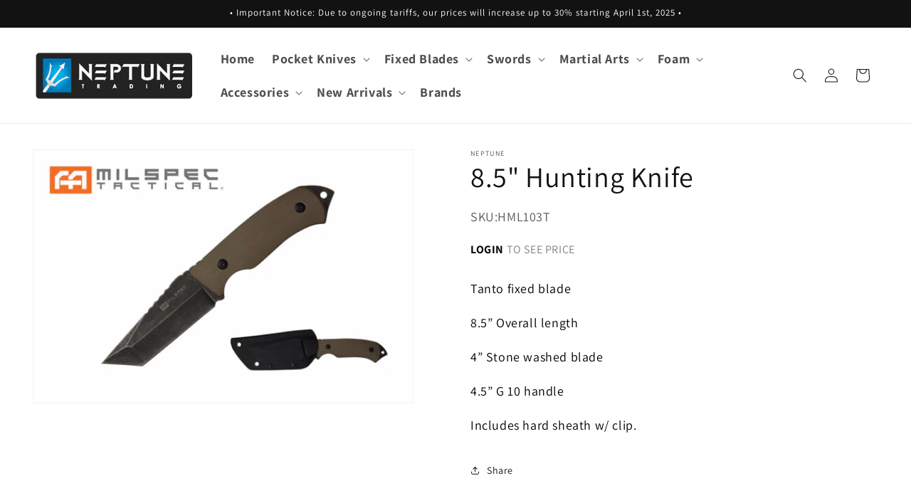

--- FILE ---
content_type: text/html; charset=utf-8
request_url: https://neptunetradinginc.com/products/8-5-tan-g10-handle-stonewashed-blade-w-hard-sheath-hml103t
body_size: 25075
content:
<!doctype html>
<html class="no-js" lang="en">
  <head>
    <meta charset="utf-8">
    <meta http-equiv="X-UA-Compatible" content="IE=edge">
    <meta name="viewport" content="width=device-width,initial-scale=1">
    <meta name="theme-color" content="">
    <link rel="canonical" href="https://neptunetradinginc.com/products/8-5-tan-g10-handle-stonewashed-blade-w-hard-sheath-hml103t">

     <style>
      .price-info .login-link {
        color: #000000; /* Change the link color to black */
        text-decoration: none; /* Remove underline */
        font-weight: 700; /* Change the text weight (700 is bold) */
      }
      
      .price-info .login-link:hover {
        color: #000000; /* Ensure the link color stays black on hover */
      }
    </style><link rel="icon" type="image/png" href="//neptunetradinginc.com/cdn/shop/files/favicon.jpg?crop=center&height=32&v=1705874652&width=32"><link rel="preconnect" href="https://fonts.shopifycdn.com" crossorigin><title>
      8.5-inch Tan G10 Handle, Stonewashed Blade w Hard Sheath
 &ndash; Neptune</title>

    
      <meta name="description" content="8.5-inch Tan G10 Handle, Stonewashed Blade w Hard Sheath">
    

    

<meta property="og:site_name" content="Neptune">
<meta property="og:url" content="https://neptunetradinginc.com/products/8-5-tan-g10-handle-stonewashed-blade-w-hard-sheath-hml103t">
<meta property="og:title" content="8.5-inch Tan G10 Handle, Stonewashed Blade w Hard Sheath">
<meta property="og:type" content="product">
<meta property="og:description" content="8.5-inch Tan G10 Handle, Stonewashed Blade w Hard Sheath"><meta property="og:image" content="http://neptunetradinginc.com/cdn/shop/files/hml103t.jpg?v=1708853325">
  <meta property="og:image:secure_url" content="https://neptunetradinginc.com/cdn/shop/files/hml103t.jpg?v=1708853325">
  <meta property="og:image:width" content="1801">
  <meta property="og:image:height" content="1200"><meta property="og:price:amount" content="19.75">
  <meta property="og:price:currency" content="USD"><meta name="twitter:site" content="@neptunetrading"><meta name="twitter:card" content="summary_large_image">
<meta name="twitter:title" content="8.5-inch Tan G10 Handle, Stonewashed Blade w Hard Sheath">
<meta name="twitter:description" content="8.5-inch Tan G10 Handle, Stonewashed Blade w Hard Sheath">


    <script src="//neptunetradinginc.com/cdn/shop/t/1/assets/constants.js?v=58251544750838685771705337295" defer="defer"></script>
    <script src="//neptunetradinginc.com/cdn/shop/t/1/assets/pubsub.js?v=158357773527763999511705337303" defer="defer"></script>
    <script src="//neptunetradinginc.com/cdn/shop/t/1/assets/global.js?v=40820548392383841591705337297" defer="defer"></script><script src="//neptunetradinginc.com/cdn/shop/t/1/assets/animations.js?v=88693664871331136111705337279" defer="defer"></script><script>window.performance && window.performance.mark && window.performance.mark('shopify.content_for_header.start');</script><meta id="shopify-digital-wallet" name="shopify-digital-wallet" content="/85589295402/digital_wallets/dialog">
<link rel="alternate" type="application/json+oembed" href="https://neptunetradinginc.com/products/8-5-tan-g10-handle-stonewashed-blade-w-hard-sheath-hml103t.oembed">
<script async="async" src="/checkouts/internal/preloads.js?locale=en-US"></script>
<script id="shopify-features" type="application/json">{"accessToken":"f5d498d40ccd42d280c264ad663edabd","betas":["rich-media-storefront-analytics"],"domain":"neptunetradinginc.com","predictiveSearch":true,"shopId":85589295402,"locale":"en"}</script>
<script>var Shopify = Shopify || {};
Shopify.shop = "c7e8b4-3.myshopify.com";
Shopify.locale = "en";
Shopify.currency = {"active":"USD","rate":"1.0"};
Shopify.country = "US";
Shopify.theme = {"name":"Dawn","id":164444995882,"schema_name":"Dawn","schema_version":"12.0.0","theme_store_id":887,"role":"main"};
Shopify.theme.handle = "null";
Shopify.theme.style = {"id":null,"handle":null};
Shopify.cdnHost = "neptunetradinginc.com/cdn";
Shopify.routes = Shopify.routes || {};
Shopify.routes.root = "/";</script>
<script type="module">!function(o){(o.Shopify=o.Shopify||{}).modules=!0}(window);</script>
<script>!function(o){function n(){var o=[];function n(){o.push(Array.prototype.slice.apply(arguments))}return n.q=o,n}var t=o.Shopify=o.Shopify||{};t.loadFeatures=n(),t.autoloadFeatures=n()}(window);</script>
<script id="shop-js-analytics" type="application/json">{"pageType":"product"}</script>
<script defer="defer" async type="module" src="//neptunetradinginc.com/cdn/shopifycloud/shop-js/modules/v2/client.init-shop-cart-sync_BApSsMSl.en.esm.js"></script>
<script defer="defer" async type="module" src="//neptunetradinginc.com/cdn/shopifycloud/shop-js/modules/v2/chunk.common_CBoos6YZ.esm.js"></script>
<script type="module">
  await import("//neptunetradinginc.com/cdn/shopifycloud/shop-js/modules/v2/client.init-shop-cart-sync_BApSsMSl.en.esm.js");
await import("//neptunetradinginc.com/cdn/shopifycloud/shop-js/modules/v2/chunk.common_CBoos6YZ.esm.js");

  window.Shopify.SignInWithShop?.initShopCartSync?.({"fedCMEnabled":true,"windoidEnabled":true});

</script>
<script id="__st">var __st={"a":85589295402,"offset":-28800,"reqid":"3e4232a8-f92d-4201-8f65-0b36424e41e3-1768918383","pageurl":"neptunetradinginc.com\/products\/8-5-tan-g10-handle-stonewashed-blade-w-hard-sheath-hml103t","u":"aa17611fa994","p":"product","rtyp":"product","rid":8907821547818};</script>
<script>window.ShopifyPaypalV4VisibilityTracking = true;</script>
<script id="captcha-bootstrap">!function(){'use strict';const t='contact',e='account',n='new_comment',o=[[t,t],['blogs',n],['comments',n],[t,'customer']],c=[[e,'customer_login'],[e,'guest_login'],[e,'recover_customer_password'],[e,'create_customer']],r=t=>t.map((([t,e])=>`form[action*='/${t}']:not([data-nocaptcha='true']) input[name='form_type'][value='${e}']`)).join(','),a=t=>()=>t?[...document.querySelectorAll(t)].map((t=>t.form)):[];function s(){const t=[...o],e=r(t);return a(e)}const i='password',u='form_key',d=['recaptcha-v3-token','g-recaptcha-response','h-captcha-response',i],f=()=>{try{return window.sessionStorage}catch{return}},m='__shopify_v',_=t=>t.elements[u];function p(t,e,n=!1){try{const o=window.sessionStorage,c=JSON.parse(o.getItem(e)),{data:r}=function(t){const{data:e,action:n}=t;return t[m]||n?{data:e,action:n}:{data:t,action:n}}(c);for(const[e,n]of Object.entries(r))t.elements[e]&&(t.elements[e].value=n);n&&o.removeItem(e)}catch(o){console.error('form repopulation failed',{error:o})}}const l='form_type',E='cptcha';function T(t){t.dataset[E]=!0}const w=window,h=w.document,L='Shopify',v='ce_forms',y='captcha';let A=!1;((t,e)=>{const n=(g='f06e6c50-85a8-45c8-87d0-21a2b65856fe',I='https://cdn.shopify.com/shopifycloud/storefront-forms-hcaptcha/ce_storefront_forms_captcha_hcaptcha.v1.5.2.iife.js',D={infoText:'Protected by hCaptcha',privacyText:'Privacy',termsText:'Terms'},(t,e,n)=>{const o=w[L][v],c=o.bindForm;if(c)return c(t,g,e,D).then(n);var r;o.q.push([[t,g,e,D],n]),r=I,A||(h.body.append(Object.assign(h.createElement('script'),{id:'captcha-provider',async:!0,src:r})),A=!0)});var g,I,D;w[L]=w[L]||{},w[L][v]=w[L][v]||{},w[L][v].q=[],w[L][y]=w[L][y]||{},w[L][y].protect=function(t,e){n(t,void 0,e),T(t)},Object.freeze(w[L][y]),function(t,e,n,w,h,L){const[v,y,A,g]=function(t,e,n){const i=e?o:[],u=t?c:[],d=[...i,...u],f=r(d),m=r(i),_=r(d.filter((([t,e])=>n.includes(e))));return[a(f),a(m),a(_),s()]}(w,h,L),I=t=>{const e=t.target;return e instanceof HTMLFormElement?e:e&&e.form},D=t=>v().includes(t);t.addEventListener('submit',(t=>{const e=I(t);if(!e)return;const n=D(e)&&!e.dataset.hcaptchaBound&&!e.dataset.recaptchaBound,o=_(e),c=g().includes(e)&&(!o||!o.value);(n||c)&&t.preventDefault(),c&&!n&&(function(t){try{if(!f())return;!function(t){const e=f();if(!e)return;const n=_(t);if(!n)return;const o=n.value;o&&e.removeItem(o)}(t);const e=Array.from(Array(32),(()=>Math.random().toString(36)[2])).join('');!function(t,e){_(t)||t.append(Object.assign(document.createElement('input'),{type:'hidden',name:u})),t.elements[u].value=e}(t,e),function(t,e){const n=f();if(!n)return;const o=[...t.querySelectorAll(`input[type='${i}']`)].map((({name:t})=>t)),c=[...d,...o],r={};for(const[a,s]of new FormData(t).entries())c.includes(a)||(r[a]=s);n.setItem(e,JSON.stringify({[m]:1,action:t.action,data:r}))}(t,e)}catch(e){console.error('failed to persist form',e)}}(e),e.submit())}));const S=(t,e)=>{t&&!t.dataset[E]&&(n(t,e.some((e=>e===t))),T(t))};for(const o of['focusin','change'])t.addEventListener(o,(t=>{const e=I(t);D(e)&&S(e,y())}));const B=e.get('form_key'),M=e.get(l),P=B&&M;t.addEventListener('DOMContentLoaded',(()=>{const t=y();if(P)for(const e of t)e.elements[l].value===M&&p(e,B);[...new Set([...A(),...v().filter((t=>'true'===t.dataset.shopifyCaptcha))])].forEach((e=>S(e,t)))}))}(h,new URLSearchParams(w.location.search),n,t,e,['guest_login'])})(!0,!0)}();</script>
<script integrity="sha256-4kQ18oKyAcykRKYeNunJcIwy7WH5gtpwJnB7kiuLZ1E=" data-source-attribution="shopify.loadfeatures" defer="defer" src="//neptunetradinginc.com/cdn/shopifycloud/storefront/assets/storefront/load_feature-a0a9edcb.js" crossorigin="anonymous"></script>
<script data-source-attribution="shopify.dynamic_checkout.dynamic.init">var Shopify=Shopify||{};Shopify.PaymentButton=Shopify.PaymentButton||{isStorefrontPortableWallets:!0,init:function(){window.Shopify.PaymentButton.init=function(){};var t=document.createElement("script");t.src="https://neptunetradinginc.com/cdn/shopifycloud/portable-wallets/latest/portable-wallets.en.js",t.type="module",document.head.appendChild(t)}};
</script>
<script data-source-attribution="shopify.dynamic_checkout.buyer_consent">
  function portableWalletsHideBuyerConsent(e){var t=document.getElementById("shopify-buyer-consent"),n=document.getElementById("shopify-subscription-policy-button");t&&n&&(t.classList.add("hidden"),t.setAttribute("aria-hidden","true"),n.removeEventListener("click",e))}function portableWalletsShowBuyerConsent(e){var t=document.getElementById("shopify-buyer-consent"),n=document.getElementById("shopify-subscription-policy-button");t&&n&&(t.classList.remove("hidden"),t.removeAttribute("aria-hidden"),n.addEventListener("click",e))}window.Shopify?.PaymentButton&&(window.Shopify.PaymentButton.hideBuyerConsent=portableWalletsHideBuyerConsent,window.Shopify.PaymentButton.showBuyerConsent=portableWalletsShowBuyerConsent);
</script>
<script data-source-attribution="shopify.dynamic_checkout.cart.bootstrap">document.addEventListener("DOMContentLoaded",(function(){function t(){return document.querySelector("shopify-accelerated-checkout-cart, shopify-accelerated-checkout")}if(t())Shopify.PaymentButton.init();else{new MutationObserver((function(e,n){t()&&(Shopify.PaymentButton.init(),n.disconnect())})).observe(document.body,{childList:!0,subtree:!0})}}));
</script>
<script id="sections-script" data-sections="header" defer="defer" src="//neptunetradinginc.com/cdn/shop/t/1/compiled_assets/scripts.js?v=1922"></script>
<script>window.performance && window.performance.mark && window.performance.mark('shopify.content_for_header.end');</script>


    <style data-shopify>
      @font-face {
  font-family: Assistant;
  font-weight: 400;
  font-style: normal;
  font-display: swap;
  src: url("//neptunetradinginc.com/cdn/fonts/assistant/assistant_n4.9120912a469cad1cc292572851508ca49d12e768.woff2") format("woff2"),
       url("//neptunetradinginc.com/cdn/fonts/assistant/assistant_n4.6e9875ce64e0fefcd3f4446b7ec9036b3ddd2985.woff") format("woff");
}

      @font-face {
  font-family: Assistant;
  font-weight: 700;
  font-style: normal;
  font-display: swap;
  src: url("//neptunetradinginc.com/cdn/fonts/assistant/assistant_n7.bf44452348ec8b8efa3aa3068825305886b1c83c.woff2") format("woff2"),
       url("//neptunetradinginc.com/cdn/fonts/assistant/assistant_n7.0c887fee83f6b3bda822f1150b912c72da0f7b64.woff") format("woff");
}

      
      
      @font-face {
  font-family: Assistant;
  font-weight: 400;
  font-style: normal;
  font-display: swap;
  src: url("//neptunetradinginc.com/cdn/fonts/assistant/assistant_n4.9120912a469cad1cc292572851508ca49d12e768.woff2") format("woff2"),
       url("//neptunetradinginc.com/cdn/fonts/assistant/assistant_n4.6e9875ce64e0fefcd3f4446b7ec9036b3ddd2985.woff") format("woff");
}


      
        :root,
        .color-background-1 {
          --color-background: 255,255,255;
        
          --gradient-background: #ffffff;
        

        

        --color-foreground: 18,18,18;
        --color-background-contrast: 191,191,191;
        --color-shadow: 18,18,18;
        --color-button: 18,18,18;
        --color-button-text: 255,255,255;
        --color-secondary-button: 255,255,255;
        --color-secondary-button-text: 18,18,18;
        --color-link: 18,18,18;
        --color-badge-foreground: 18,18,18;
        --color-badge-background: 255,255,255;
        --color-badge-border: 18,18,18;
        --payment-terms-background-color: rgb(255 255 255);
      }
      
        
        .color-background-2 {
          --color-background: 243,243,243;
        
          --gradient-background: #f3f3f3;
        

        

        --color-foreground: 18,18,18;
        --color-background-contrast: 179,179,179;
        --color-shadow: 18,18,18;
        --color-button: 18,18,18;
        --color-button-text: 243,243,243;
        --color-secondary-button: 243,243,243;
        --color-secondary-button-text: 18,18,18;
        --color-link: 18,18,18;
        --color-badge-foreground: 18,18,18;
        --color-badge-background: 243,243,243;
        --color-badge-border: 18,18,18;
        --payment-terms-background-color: rgb(243 243 243);
      }
      
        
        .color-inverse {
          --color-background: 36,40,51;
        
          --gradient-background: #242833;
        

        

        --color-foreground: 255,255,255;
        --color-background-contrast: 47,52,66;
        --color-shadow: 18,18,18;
        --color-button: 255,255,255;
        --color-button-text: 0,0,0;
        --color-secondary-button: 36,40,51;
        --color-secondary-button-text: 255,255,255;
        --color-link: 255,255,255;
        --color-badge-foreground: 255,255,255;
        --color-badge-background: 36,40,51;
        --color-badge-border: 255,255,255;
        --payment-terms-background-color: rgb(36 40 51);
      }
      
        
        .color-accent-1 {
          --color-background: 18,18,18;
        
          --gradient-background: #121212;
        

        

        --color-foreground: 255,255,255;
        --color-background-contrast: 146,146,146;
        --color-shadow: 18,18,18;
        --color-button: 255,255,255;
        --color-button-text: 18,18,18;
        --color-secondary-button: 18,18,18;
        --color-secondary-button-text: 255,255,255;
        --color-link: 255,255,255;
        --color-badge-foreground: 255,255,255;
        --color-badge-background: 18,18,18;
        --color-badge-border: 255,255,255;
        --payment-terms-background-color: rgb(18 18 18);
      }
      
        
        .color-accent-2 {
          --color-background: 51,79,180;
        
          --gradient-background: #334fb4;
        

        

        --color-foreground: 255,255,255;
        --color-background-contrast: 23,35,81;
        --color-shadow: 18,18,18;
        --color-button: 255,255,255;
        --color-button-text: 51,79,180;
        --color-secondary-button: 51,79,180;
        --color-secondary-button-text: 255,255,255;
        --color-link: 255,255,255;
        --color-badge-foreground: 255,255,255;
        --color-badge-background: 51,79,180;
        --color-badge-border: 255,255,255;
        --payment-terms-background-color: rgb(51 79 180);
      }
      
        
        .color-scheme-031d57a2-f015-46fc-a5d5-bef2d6b5b13f {
          --color-background: 234,189,0;
        
          --gradient-background: #eabd00;
        

        

        --color-foreground: 255,255,255;
        --color-background-contrast: 107,86,0;
        --color-shadow: 18,18,18;
        --color-button: 18,18,18;
        --color-button-text: 255,255,255;
        --color-secondary-button: 234,189,0;
        --color-secondary-button-text: 18,18,18;
        --color-link: 18,18,18;
        --color-badge-foreground: 255,255,255;
        --color-badge-background: 234,189,0;
        --color-badge-border: 255,255,255;
        --payment-terms-background-color: rgb(234 189 0);
      }
      

      body, .color-background-1, .color-background-2, .color-inverse, .color-accent-1, .color-accent-2, .color-scheme-031d57a2-f015-46fc-a5d5-bef2d6b5b13f {
        color: rgba(var(--color-foreground), 0.75);
        background-color: rgb(var(--color-background));
      }

      :root {
        --font-body-family: Assistant, sans-serif;
        --font-body-style: normal;
        --font-body-weight: 400;
        --font-body-weight-bold: 700;

        --font-heading-family: Assistant, sans-serif;
        --font-heading-style: normal;
        --font-heading-weight: 400;

        --font-body-scale: 1.0;
        --font-heading-scale: 1.0;

        --media-padding: px;
        --media-border-opacity: 0.05;
        --media-border-width: 1px;
        --media-radius: 0px;
        --media-shadow-opacity: 0.0;
        --media-shadow-horizontal-offset: 0px;
        --media-shadow-vertical-offset: 4px;
        --media-shadow-blur-radius: 5px;
        --media-shadow-visible: 0;

        --page-width: 160rem;
        --page-width-margin: 0rem;

        --product-card-image-padding: 0.0rem;
        --product-card-corner-radius: 0.0rem;
        --product-card-text-alignment: left;
        --product-card-border-width: 0.0rem;
        --product-card-border-opacity: 0.1;
        --product-card-shadow-opacity: 0.0;
        --product-card-shadow-visible: 0;
        --product-card-shadow-horizontal-offset: 0.0rem;
        --product-card-shadow-vertical-offset: 0.4rem;
        --product-card-shadow-blur-radius: 0.5rem;

        --collection-card-image-padding: 0.0rem;
        --collection-card-corner-radius: 0.0rem;
        --collection-card-text-alignment: left;
        --collection-card-border-width: 0.0rem;
        --collection-card-border-opacity: 0.1;
        --collection-card-shadow-opacity: 0.0;
        --collection-card-shadow-visible: 0;
        --collection-card-shadow-horizontal-offset: 0.0rem;
        --collection-card-shadow-vertical-offset: 0.4rem;
        --collection-card-shadow-blur-radius: 0.5rem;

        --blog-card-image-padding: 0.0rem;
        --blog-card-corner-radius: 0.0rem;
        --blog-card-text-alignment: left;
        --blog-card-border-width: 0.0rem;
        --blog-card-border-opacity: 0.1;
        --blog-card-shadow-opacity: 0.0;
        --blog-card-shadow-visible: 0;
        --blog-card-shadow-horizontal-offset: 0.0rem;
        --blog-card-shadow-vertical-offset: 0.4rem;
        --blog-card-shadow-blur-radius: 0.5rem;

        --badge-corner-radius: 4.0rem;

        --popup-border-width: 1px;
        --popup-border-opacity: 0.1;
        --popup-corner-radius: 0px;
        --popup-shadow-opacity: 0.05;
        --popup-shadow-horizontal-offset: 0px;
        --popup-shadow-vertical-offset: 4px;
        --popup-shadow-blur-radius: 5px;

        --drawer-border-width: 1px;
        --drawer-border-opacity: 0.1;
        --drawer-shadow-opacity: 0.0;
        --drawer-shadow-horizontal-offset: 0px;
        --drawer-shadow-vertical-offset: 4px;
        --drawer-shadow-blur-radius: 5px;

        --spacing-sections-desktop: 0px;
        --spacing-sections-mobile: 0px;

        --grid-desktop-vertical-spacing: 8px;
        --grid-desktop-horizontal-spacing: 8px;
        --grid-mobile-vertical-spacing: 4px;
        --grid-mobile-horizontal-spacing: 4px;

        --text-boxes-border-opacity: 0.1;
        --text-boxes-border-width: 0px;
        --text-boxes-radius: 0px;
        --text-boxes-shadow-opacity: 0.0;
        --text-boxes-shadow-visible: 0;
        --text-boxes-shadow-horizontal-offset: 0px;
        --text-boxes-shadow-vertical-offset: 4px;
        --text-boxes-shadow-blur-radius: 5px;

        --buttons-radius: 0px;
        --buttons-radius-outset: 0px;
        --buttons-border-width: 1px;
        --buttons-border-opacity: 1.0;
        --buttons-shadow-opacity: 0.0;
        --buttons-shadow-visible: 0;
        --buttons-shadow-horizontal-offset: 0px;
        --buttons-shadow-vertical-offset: 4px;
        --buttons-shadow-blur-radius: 5px;
        --buttons-border-offset: 0px;

        --inputs-radius: 0px;
        --inputs-border-width: 1px;
        --inputs-border-opacity: 0.55;
        --inputs-shadow-opacity: 0.0;
        --inputs-shadow-horizontal-offset: 0px;
        --inputs-margin-offset: 0px;
        --inputs-shadow-vertical-offset: 4px;
        --inputs-shadow-blur-radius: 5px;
        --inputs-radius-outset: 0px;

        --variant-pills-radius: 40px;
        --variant-pills-border-width: 1px;
        --variant-pills-border-opacity: 0.55;
        --variant-pills-shadow-opacity: 0.0;
        --variant-pills-shadow-horizontal-offset: 0px;
        --variant-pills-shadow-vertical-offset: 4px;
        --variant-pills-shadow-blur-radius: 5px;
      }

      *,
      *::before,
      *::after {
        box-sizing: inherit;
      }

      html {
        box-sizing: border-box;
        font-size: calc(var(--font-body-scale) * 62.5%);
        height: 100%;
      }

      body {
        display: grid;
        grid-template-rows: auto auto 1fr auto;
        grid-template-columns: 100%;
        min-height: 100%;
        margin: 0;
        font-size: 1.5rem;
        letter-spacing: 0.06rem;
        line-height: calc(1 + 0.8 / var(--font-body-scale));
        font-family: var(--font-body-family);
        font-style: var(--font-body-style);
        font-weight: var(--font-body-weight);
      }

      @media screen and (min-width: 750px) {
        body {
          font-size: 1.6rem;
        }
      }
    </style>

    <link href="//neptunetradinginc.com/cdn/shop/t/1/assets/base.css?v=22615539281115885671705337280" rel="stylesheet" type="text/css" media="all" />
<link rel="preload" as="font" href="//neptunetradinginc.com/cdn/fonts/assistant/assistant_n4.9120912a469cad1cc292572851508ca49d12e768.woff2" type="font/woff2" crossorigin><link rel="preload" as="font" href="//neptunetradinginc.com/cdn/fonts/assistant/assistant_n4.9120912a469cad1cc292572851508ca49d12e768.woff2" type="font/woff2" crossorigin><link
        rel="stylesheet"
        href="//neptunetradinginc.com/cdn/shop/t/1/assets/component-predictive-search.css?v=118923337488134913561705337292"
        media="print"
        onload="this.media='all'"
      ><script>
      document.documentElement.className = document.documentElement.className.replace('no-js', 'js');
      if (Shopify.designMode) {
        document.documentElement.classList.add('shopify-design-mode');
      }
    </script>
  <link href="https://cdn.shopify.com/extensions/019bc314-e686-791a-8969-9ab70d5257b3/addify-approve-new-customers-381/assets/approve-new-user.css" rel="stylesheet" type="text/css" media="all">
<link href="https://monorail-edge.shopifysvc.com" rel="dns-prefetch">
<script>(function(){if ("sendBeacon" in navigator && "performance" in window) {try {var session_token_from_headers = performance.getEntriesByType('navigation')[0].serverTiming.find(x => x.name == '_s').description;} catch {var session_token_from_headers = undefined;}var session_cookie_matches = document.cookie.match(/_shopify_s=([^;]*)/);var session_token_from_cookie = session_cookie_matches && session_cookie_matches.length === 2 ? session_cookie_matches[1] : "";var session_token = session_token_from_headers || session_token_from_cookie || "";function handle_abandonment_event(e) {var entries = performance.getEntries().filter(function(entry) {return /monorail-edge.shopifysvc.com/.test(entry.name);});if (!window.abandonment_tracked && entries.length === 0) {window.abandonment_tracked = true;var currentMs = Date.now();var navigation_start = performance.timing.navigationStart;var payload = {shop_id: 85589295402,url: window.location.href,navigation_start,duration: currentMs - navigation_start,session_token,page_type: "product"};window.navigator.sendBeacon("https://monorail-edge.shopifysvc.com/v1/produce", JSON.stringify({schema_id: "online_store_buyer_site_abandonment/1.1",payload: payload,metadata: {event_created_at_ms: currentMs,event_sent_at_ms: currentMs}}));}}window.addEventListener('pagehide', handle_abandonment_event);}}());</script>
<script id="web-pixels-manager-setup">(function e(e,d,r,n,o){if(void 0===o&&(o={}),!Boolean(null===(a=null===(i=window.Shopify)||void 0===i?void 0:i.analytics)||void 0===a?void 0:a.replayQueue)){var i,a;window.Shopify=window.Shopify||{};var t=window.Shopify;t.analytics=t.analytics||{};var s=t.analytics;s.replayQueue=[],s.publish=function(e,d,r){return s.replayQueue.push([e,d,r]),!0};try{self.performance.mark("wpm:start")}catch(e){}var l=function(){var e={modern:/Edge?\/(1{2}[4-9]|1[2-9]\d|[2-9]\d{2}|\d{4,})\.\d+(\.\d+|)|Firefox\/(1{2}[4-9]|1[2-9]\d|[2-9]\d{2}|\d{4,})\.\d+(\.\d+|)|Chrom(ium|e)\/(9{2}|\d{3,})\.\d+(\.\d+|)|(Maci|X1{2}).+ Version\/(15\.\d+|(1[6-9]|[2-9]\d|\d{3,})\.\d+)([,.]\d+|)( \(\w+\)|)( Mobile\/\w+|) Safari\/|Chrome.+OPR\/(9{2}|\d{3,})\.\d+\.\d+|(CPU[ +]OS|iPhone[ +]OS|CPU[ +]iPhone|CPU IPhone OS|CPU iPad OS)[ +]+(15[._]\d+|(1[6-9]|[2-9]\d|\d{3,})[._]\d+)([._]\d+|)|Android:?[ /-](13[3-9]|1[4-9]\d|[2-9]\d{2}|\d{4,})(\.\d+|)(\.\d+|)|Android.+Firefox\/(13[5-9]|1[4-9]\d|[2-9]\d{2}|\d{4,})\.\d+(\.\d+|)|Android.+Chrom(ium|e)\/(13[3-9]|1[4-9]\d|[2-9]\d{2}|\d{4,})\.\d+(\.\d+|)|SamsungBrowser\/([2-9]\d|\d{3,})\.\d+/,legacy:/Edge?\/(1[6-9]|[2-9]\d|\d{3,})\.\d+(\.\d+|)|Firefox\/(5[4-9]|[6-9]\d|\d{3,})\.\d+(\.\d+|)|Chrom(ium|e)\/(5[1-9]|[6-9]\d|\d{3,})\.\d+(\.\d+|)([\d.]+$|.*Safari\/(?![\d.]+ Edge\/[\d.]+$))|(Maci|X1{2}).+ Version\/(10\.\d+|(1[1-9]|[2-9]\d|\d{3,})\.\d+)([,.]\d+|)( \(\w+\)|)( Mobile\/\w+|) Safari\/|Chrome.+OPR\/(3[89]|[4-9]\d|\d{3,})\.\d+\.\d+|(CPU[ +]OS|iPhone[ +]OS|CPU[ +]iPhone|CPU IPhone OS|CPU iPad OS)[ +]+(10[._]\d+|(1[1-9]|[2-9]\d|\d{3,})[._]\d+)([._]\d+|)|Android:?[ /-](13[3-9]|1[4-9]\d|[2-9]\d{2}|\d{4,})(\.\d+|)(\.\d+|)|Mobile Safari.+OPR\/([89]\d|\d{3,})\.\d+\.\d+|Android.+Firefox\/(13[5-9]|1[4-9]\d|[2-9]\d{2}|\d{4,})\.\d+(\.\d+|)|Android.+Chrom(ium|e)\/(13[3-9]|1[4-9]\d|[2-9]\d{2}|\d{4,})\.\d+(\.\d+|)|Android.+(UC? ?Browser|UCWEB|U3)[ /]?(15\.([5-9]|\d{2,})|(1[6-9]|[2-9]\d|\d{3,})\.\d+)\.\d+|SamsungBrowser\/(5\.\d+|([6-9]|\d{2,})\.\d+)|Android.+MQ{2}Browser\/(14(\.(9|\d{2,})|)|(1[5-9]|[2-9]\d|\d{3,})(\.\d+|))(\.\d+|)|K[Aa][Ii]OS\/(3\.\d+|([4-9]|\d{2,})\.\d+)(\.\d+|)/},d=e.modern,r=e.legacy,n=navigator.userAgent;return n.match(d)?"modern":n.match(r)?"legacy":"unknown"}(),u="modern"===l?"modern":"legacy",c=(null!=n?n:{modern:"",legacy:""})[u],f=function(e){return[e.baseUrl,"/wpm","/b",e.hashVersion,"modern"===e.buildTarget?"m":"l",".js"].join("")}({baseUrl:d,hashVersion:r,buildTarget:u}),m=function(e){var d=e.version,r=e.bundleTarget,n=e.surface,o=e.pageUrl,i=e.monorailEndpoint;return{emit:function(e){var a=e.status,t=e.errorMsg,s=(new Date).getTime(),l=JSON.stringify({metadata:{event_sent_at_ms:s},events:[{schema_id:"web_pixels_manager_load/3.1",payload:{version:d,bundle_target:r,page_url:o,status:a,surface:n,error_msg:t},metadata:{event_created_at_ms:s}}]});if(!i)return console&&console.warn&&console.warn("[Web Pixels Manager] No Monorail endpoint provided, skipping logging."),!1;try{return self.navigator.sendBeacon.bind(self.navigator)(i,l)}catch(e){}var u=new XMLHttpRequest;try{return u.open("POST",i,!0),u.setRequestHeader("Content-Type","text/plain"),u.send(l),!0}catch(e){return console&&console.warn&&console.warn("[Web Pixels Manager] Got an unhandled error while logging to Monorail."),!1}}}}({version:r,bundleTarget:l,surface:e.surface,pageUrl:self.location.href,monorailEndpoint:e.monorailEndpoint});try{o.browserTarget=l,function(e){var d=e.src,r=e.async,n=void 0===r||r,o=e.onload,i=e.onerror,a=e.sri,t=e.scriptDataAttributes,s=void 0===t?{}:t,l=document.createElement("script"),u=document.querySelector("head"),c=document.querySelector("body");if(l.async=n,l.src=d,a&&(l.integrity=a,l.crossOrigin="anonymous"),s)for(var f in s)if(Object.prototype.hasOwnProperty.call(s,f))try{l.dataset[f]=s[f]}catch(e){}if(o&&l.addEventListener("load",o),i&&l.addEventListener("error",i),u)u.appendChild(l);else{if(!c)throw new Error("Did not find a head or body element to append the script");c.appendChild(l)}}({src:f,async:!0,onload:function(){if(!function(){var e,d;return Boolean(null===(d=null===(e=window.Shopify)||void 0===e?void 0:e.analytics)||void 0===d?void 0:d.initialized)}()){var d=window.webPixelsManager.init(e)||void 0;if(d){var r=window.Shopify.analytics;r.replayQueue.forEach((function(e){var r=e[0],n=e[1],o=e[2];d.publishCustomEvent(r,n,o)})),r.replayQueue=[],r.publish=d.publishCustomEvent,r.visitor=d.visitor,r.initialized=!0}}},onerror:function(){return m.emit({status:"failed",errorMsg:"".concat(f," has failed to load")})},sri:function(e){var d=/^sha384-[A-Za-z0-9+/=]+$/;return"string"==typeof e&&d.test(e)}(c)?c:"",scriptDataAttributes:o}),m.emit({status:"loading"})}catch(e){m.emit({status:"failed",errorMsg:(null==e?void 0:e.message)||"Unknown error"})}}})({shopId: 85589295402,storefrontBaseUrl: "https://neptunetradinginc.com",extensionsBaseUrl: "https://extensions.shopifycdn.com/cdn/shopifycloud/web-pixels-manager",monorailEndpoint: "https://monorail-edge.shopifysvc.com/unstable/produce_batch",surface: "storefront-renderer",enabledBetaFlags: ["2dca8a86"],webPixelsConfigList: [{"id":"shopify-app-pixel","configuration":"{}","eventPayloadVersion":"v1","runtimeContext":"STRICT","scriptVersion":"0450","apiClientId":"shopify-pixel","type":"APP","privacyPurposes":["ANALYTICS","MARKETING"]},{"id":"shopify-custom-pixel","eventPayloadVersion":"v1","runtimeContext":"LAX","scriptVersion":"0450","apiClientId":"shopify-pixel","type":"CUSTOM","privacyPurposes":["ANALYTICS","MARKETING"]}],isMerchantRequest: false,initData: {"shop":{"name":"Neptune","paymentSettings":{"currencyCode":"USD"},"myshopifyDomain":"c7e8b4-3.myshopify.com","countryCode":"US","storefrontUrl":"https:\/\/neptunetradinginc.com"},"customer":null,"cart":null,"checkout":null,"productVariants":[{"price":{"amount":19.75,"currencyCode":"USD"},"product":{"title":"8.5\" Hunting Knife","vendor":"Neptune","id":"8907821547818","untranslatedTitle":"8.5\" Hunting Knife","url":"\/products\/8-5-tan-g10-handle-stonewashed-blade-w-hard-sheath-hml103t","type":""},"id":"47590352945450","image":{"src":"\/\/neptunetradinginc.com\/cdn\/shop\/files\/hml103t.jpg?v=1708853325"},"sku":"HML103T","title":"Default Title","untranslatedTitle":"Default Title"}],"purchasingCompany":null},},"https://neptunetradinginc.com/cdn","fcfee988w5aeb613cpc8e4bc33m6693e112",{"modern":"","legacy":""},{"shopId":"85589295402","storefrontBaseUrl":"https:\/\/neptunetradinginc.com","extensionBaseUrl":"https:\/\/extensions.shopifycdn.com\/cdn\/shopifycloud\/web-pixels-manager","surface":"storefront-renderer","enabledBetaFlags":"[\"2dca8a86\"]","isMerchantRequest":"false","hashVersion":"fcfee988w5aeb613cpc8e4bc33m6693e112","publish":"custom","events":"[[\"page_viewed\",{}],[\"product_viewed\",{\"productVariant\":{\"price\":{\"amount\":19.75,\"currencyCode\":\"USD\"},\"product\":{\"title\":\"8.5\\\" Hunting Knife\",\"vendor\":\"Neptune\",\"id\":\"8907821547818\",\"untranslatedTitle\":\"8.5\\\" Hunting Knife\",\"url\":\"\/products\/8-5-tan-g10-handle-stonewashed-blade-w-hard-sheath-hml103t\",\"type\":\"\"},\"id\":\"47590352945450\",\"image\":{\"src\":\"\/\/neptunetradinginc.com\/cdn\/shop\/files\/hml103t.jpg?v=1708853325\"},\"sku\":\"HML103T\",\"title\":\"Default Title\",\"untranslatedTitle\":\"Default Title\"}}]]"});</script><script>
  window.ShopifyAnalytics = window.ShopifyAnalytics || {};
  window.ShopifyAnalytics.meta = window.ShopifyAnalytics.meta || {};
  window.ShopifyAnalytics.meta.currency = 'USD';
  var meta = {"product":{"id":8907821547818,"gid":"gid:\/\/shopify\/Product\/8907821547818","vendor":"Neptune","type":"","handle":"8-5-tan-g10-handle-stonewashed-blade-w-hard-sheath-hml103t","variants":[{"id":47590352945450,"price":1975,"name":"8.5\" Hunting Knife","public_title":null,"sku":"HML103T"}],"remote":false},"page":{"pageType":"product","resourceType":"product","resourceId":8907821547818,"requestId":"3e4232a8-f92d-4201-8f65-0b36424e41e3-1768918383"}};
  for (var attr in meta) {
    window.ShopifyAnalytics.meta[attr] = meta[attr];
  }
</script>
<script class="analytics">
  (function () {
    var customDocumentWrite = function(content) {
      var jquery = null;

      if (window.jQuery) {
        jquery = window.jQuery;
      } else if (window.Checkout && window.Checkout.$) {
        jquery = window.Checkout.$;
      }

      if (jquery) {
        jquery('body').append(content);
      }
    };

    var hasLoggedConversion = function(token) {
      if (token) {
        return document.cookie.indexOf('loggedConversion=' + token) !== -1;
      }
      return false;
    }

    var setCookieIfConversion = function(token) {
      if (token) {
        var twoMonthsFromNow = new Date(Date.now());
        twoMonthsFromNow.setMonth(twoMonthsFromNow.getMonth() + 2);

        document.cookie = 'loggedConversion=' + token + '; expires=' + twoMonthsFromNow;
      }
    }

    var trekkie = window.ShopifyAnalytics.lib = window.trekkie = window.trekkie || [];
    if (trekkie.integrations) {
      return;
    }
    trekkie.methods = [
      'identify',
      'page',
      'ready',
      'track',
      'trackForm',
      'trackLink'
    ];
    trekkie.factory = function(method) {
      return function() {
        var args = Array.prototype.slice.call(arguments);
        args.unshift(method);
        trekkie.push(args);
        return trekkie;
      };
    };
    for (var i = 0; i < trekkie.methods.length; i++) {
      var key = trekkie.methods[i];
      trekkie[key] = trekkie.factory(key);
    }
    trekkie.load = function(config) {
      trekkie.config = config || {};
      trekkie.config.initialDocumentCookie = document.cookie;
      var first = document.getElementsByTagName('script')[0];
      var script = document.createElement('script');
      script.type = 'text/javascript';
      script.onerror = function(e) {
        var scriptFallback = document.createElement('script');
        scriptFallback.type = 'text/javascript';
        scriptFallback.onerror = function(error) {
                var Monorail = {
      produce: function produce(monorailDomain, schemaId, payload) {
        var currentMs = new Date().getTime();
        var event = {
          schema_id: schemaId,
          payload: payload,
          metadata: {
            event_created_at_ms: currentMs,
            event_sent_at_ms: currentMs
          }
        };
        return Monorail.sendRequest("https://" + monorailDomain + "/v1/produce", JSON.stringify(event));
      },
      sendRequest: function sendRequest(endpointUrl, payload) {
        // Try the sendBeacon API
        if (window && window.navigator && typeof window.navigator.sendBeacon === 'function' && typeof window.Blob === 'function' && !Monorail.isIos12()) {
          var blobData = new window.Blob([payload], {
            type: 'text/plain'
          });

          if (window.navigator.sendBeacon(endpointUrl, blobData)) {
            return true;
          } // sendBeacon was not successful

        } // XHR beacon

        var xhr = new XMLHttpRequest();

        try {
          xhr.open('POST', endpointUrl);
          xhr.setRequestHeader('Content-Type', 'text/plain');
          xhr.send(payload);
        } catch (e) {
          console.log(e);
        }

        return false;
      },
      isIos12: function isIos12() {
        return window.navigator.userAgent.lastIndexOf('iPhone; CPU iPhone OS 12_') !== -1 || window.navigator.userAgent.lastIndexOf('iPad; CPU OS 12_') !== -1;
      }
    };
    Monorail.produce('monorail-edge.shopifysvc.com',
      'trekkie_storefront_load_errors/1.1',
      {shop_id: 85589295402,
      theme_id: 164444995882,
      app_name: "storefront",
      context_url: window.location.href,
      source_url: "//neptunetradinginc.com/cdn/s/trekkie.storefront.cd680fe47e6c39ca5d5df5f0a32d569bc48c0f27.min.js"});

        };
        scriptFallback.async = true;
        scriptFallback.src = '//neptunetradinginc.com/cdn/s/trekkie.storefront.cd680fe47e6c39ca5d5df5f0a32d569bc48c0f27.min.js';
        first.parentNode.insertBefore(scriptFallback, first);
      };
      script.async = true;
      script.src = '//neptunetradinginc.com/cdn/s/trekkie.storefront.cd680fe47e6c39ca5d5df5f0a32d569bc48c0f27.min.js';
      first.parentNode.insertBefore(script, first);
    };
    trekkie.load(
      {"Trekkie":{"appName":"storefront","development":false,"defaultAttributes":{"shopId":85589295402,"isMerchantRequest":null,"themeId":164444995882,"themeCityHash":"2311931233220976432","contentLanguage":"en","currency":"USD","eventMetadataId":"28978998-470c-447e-a22f-98c9fa4465a3"},"isServerSideCookieWritingEnabled":true,"monorailRegion":"shop_domain","enabledBetaFlags":["65f19447"]},"Session Attribution":{},"S2S":{"facebookCapiEnabled":false,"source":"trekkie-storefront-renderer","apiClientId":580111}}
    );

    var loaded = false;
    trekkie.ready(function() {
      if (loaded) return;
      loaded = true;

      window.ShopifyAnalytics.lib = window.trekkie;

      var originalDocumentWrite = document.write;
      document.write = customDocumentWrite;
      try { window.ShopifyAnalytics.merchantGoogleAnalytics.call(this); } catch(error) {};
      document.write = originalDocumentWrite;

      window.ShopifyAnalytics.lib.page(null,{"pageType":"product","resourceType":"product","resourceId":8907821547818,"requestId":"3e4232a8-f92d-4201-8f65-0b36424e41e3-1768918383","shopifyEmitted":true});

      var match = window.location.pathname.match(/checkouts\/(.+)\/(thank_you|post_purchase)/)
      var token = match? match[1]: undefined;
      if (!hasLoggedConversion(token)) {
        setCookieIfConversion(token);
        window.ShopifyAnalytics.lib.track("Viewed Product",{"currency":"USD","variantId":47590352945450,"productId":8907821547818,"productGid":"gid:\/\/shopify\/Product\/8907821547818","name":"8.5\" Hunting Knife","price":"19.75","sku":"HML103T","brand":"Neptune","variant":null,"category":"","nonInteraction":true,"remote":false},undefined,undefined,{"shopifyEmitted":true});
      window.ShopifyAnalytics.lib.track("monorail:\/\/trekkie_storefront_viewed_product\/1.1",{"currency":"USD","variantId":47590352945450,"productId":8907821547818,"productGid":"gid:\/\/shopify\/Product\/8907821547818","name":"8.5\" Hunting Knife","price":"19.75","sku":"HML103T","brand":"Neptune","variant":null,"category":"","nonInteraction":true,"remote":false,"referer":"https:\/\/neptunetradinginc.com\/products\/8-5-tan-g10-handle-stonewashed-blade-w-hard-sheath-hml103t"});
      }
    });


        var eventsListenerScript = document.createElement('script');
        eventsListenerScript.async = true;
        eventsListenerScript.src = "//neptunetradinginc.com/cdn/shopifycloud/storefront/assets/shop_events_listener-3da45d37.js";
        document.getElementsByTagName('head')[0].appendChild(eventsListenerScript);

})();</script>
<script
  defer
  src="https://neptunetradinginc.com/cdn/shopifycloud/perf-kit/shopify-perf-kit-3.0.4.min.js"
  data-application="storefront-renderer"
  data-shop-id="85589295402"
  data-render-region="gcp-us-central1"
  data-page-type="product"
  data-theme-instance-id="164444995882"
  data-theme-name="Dawn"
  data-theme-version="12.0.0"
  data-monorail-region="shop_domain"
  data-resource-timing-sampling-rate="10"
  data-shs="true"
  data-shs-beacon="true"
  data-shs-export-with-fetch="true"
  data-shs-logs-sample-rate="1"
  data-shs-beacon-endpoint="https://neptunetradinginc.com/api/collect"
></script>
</head>

  <body class="gradient">
    <a class="skip-to-content-link button visually-hidden" href="#MainContent">
      Skip to content
    </a><!-- BEGIN sections: header-group -->
<div id="shopify-section-sections--21994491150634__announcement-bar" class="shopify-section shopify-section-group-header-group announcement-bar-section"><link href="//neptunetradinginc.com/cdn/shop/t/1/assets/component-slideshow.css?v=107725913939919748051705337294" rel="stylesheet" type="text/css" media="all" />
<link href="//neptunetradinginc.com/cdn/shop/t/1/assets/component-slider.css?v=142503135496229589681705337294" rel="stylesheet" type="text/css" media="all" />

  <link href="//neptunetradinginc.com/cdn/shop/t/1/assets/component-list-social.css?v=35792976012981934991705337288" rel="stylesheet" type="text/css" media="all" />


<div
  class="utility-bar color-accent-1 gradient utility-bar--bottom-border"
  
>
  <div class="page-width utility-bar__grid"><div
        class="announcement-bar"
        role="region"
        aria-label="Announcement"
        
      ><p class="announcement-bar__message h5">
            <span>•    Important Notice: Due to ongoing tariffs, our prices will increase up to 30% starting April 1st, 2025    •</span></p></div><div class="localization-wrapper">
</div>
  </div>
</div>


</div><div id="shopify-section-sections--21994491150634__header" class="shopify-section shopify-section-group-header-group section-header"><link rel="stylesheet" href="//neptunetradinginc.com/cdn/shop/t/1/assets/component-list-menu.css?v=151968516119678728991705337287" media="print" onload="this.media='all'">
<link rel="stylesheet" href="//neptunetradinginc.com/cdn/shop/t/1/assets/component-search.css?v=165164710990765432851705337293" media="print" onload="this.media='all'">
<link rel="stylesheet" href="//neptunetradinginc.com/cdn/shop/t/1/assets/component-menu-drawer.css?v=31331429079022630271705337289" media="print" onload="this.media='all'">
<link rel="stylesheet" href="//neptunetradinginc.com/cdn/shop/t/1/assets/component-cart-notification.css?v=54116361853792938221705337284" media="print" onload="this.media='all'">
<link rel="stylesheet" href="//neptunetradinginc.com/cdn/shop/t/1/assets/component-cart-items.css?v=145340746371385151771705337284" media="print" onload="this.media='all'"><link rel="stylesheet" href="//neptunetradinginc.com/cdn/shop/t/1/assets/component-price.css?v=70172745017360139101705337292" media="print" onload="this.media='all'"><noscript><link href="//neptunetradinginc.com/cdn/shop/t/1/assets/component-list-menu.css?v=151968516119678728991705337287" rel="stylesheet" type="text/css" media="all" /></noscript>
<noscript><link href="//neptunetradinginc.com/cdn/shop/t/1/assets/component-search.css?v=165164710990765432851705337293" rel="stylesheet" type="text/css" media="all" /></noscript>
<noscript><link href="//neptunetradinginc.com/cdn/shop/t/1/assets/component-menu-drawer.css?v=31331429079022630271705337289" rel="stylesheet" type="text/css" media="all" /></noscript>
<noscript><link href="//neptunetradinginc.com/cdn/shop/t/1/assets/component-cart-notification.css?v=54116361853792938221705337284" rel="stylesheet" type="text/css" media="all" /></noscript>
<noscript><link href="//neptunetradinginc.com/cdn/shop/t/1/assets/component-cart-items.css?v=145340746371385151771705337284" rel="stylesheet" type="text/css" media="all" /></noscript>

<style>
  header-drawer {
    justify-self: start;
    margin-left: -1.2rem;
  }@media screen and (min-width: 990px) {
      header-drawer {
        display: none;
      }
    }.menu-drawer-container {
    display: flex;
  }

  .list-menu {
    list-style: none;
    padding: 0;
    margin: 0;
  }

  .list-menu--inline {
    display: inline-flex;
    flex-wrap: wrap;
  }

  summary.list-menu__item {
    padding-right: 2.7rem;
  }

  .list-menu__item {
    display: flex;
    align-items: center;
    line-height: calc(1 + 0.3 / var(--font-body-scale));
  }

  .list-menu__item--link {
    text-decoration: none;
    padding-bottom: 1rem;
    padding-top: 1rem;
    line-height: calc(1 + 0.8 / var(--font-body-scale));
  }

  @media screen and (min-width: 750px) {
    .list-menu__item--link {
      padding-bottom: 0.5rem;
      padding-top: 0.5rem;
    }
  }
</style><style data-shopify>.header {
    padding: 10px 3rem 10px 3rem;
  }

  .section-header {
    position: sticky; /* This is for fixing a Safari z-index issue. PR #2147 */
    margin-bottom: 0px;
  }

  @media screen and (min-width: 750px) {
    .section-header {
      margin-bottom: 0px;
    }
  }

  @media screen and (min-width: 990px) {
    .header {
      padding-top: 20px;
      padding-bottom: 20px;
    }
  }</style><script src="//neptunetradinginc.com/cdn/shop/t/1/assets/details-disclosure.js?v=13653116266235556501705337296" defer="defer"></script>
<script src="//neptunetradinginc.com/cdn/shop/t/1/assets/details-modal.js?v=25581673532751508451705337297" defer="defer"></script>
<script src="//neptunetradinginc.com/cdn/shop/t/1/assets/cart-notification.js?v=133508293167896966491705337281" defer="defer"></script>
<script src="//neptunetradinginc.com/cdn/shop/t/1/assets/search-form.js?v=133129549252120666541705337306" defer="defer"></script><svg xmlns="http://www.w3.org/2000/svg" class="hidden">
  <symbol id="icon-search" viewbox="0 0 18 19" fill="none">
    <path fill-rule="evenodd" clip-rule="evenodd" d="M11.03 11.68A5.784 5.784 0 112.85 3.5a5.784 5.784 0 018.18 8.18zm.26 1.12a6.78 6.78 0 11.72-.7l5.4 5.4a.5.5 0 11-.71.7l-5.41-5.4z" fill="currentColor"/>
  </symbol>

  <symbol id="icon-reset" class="icon icon-close"  fill="none" viewBox="0 0 18 18" stroke="currentColor">
    <circle r="8.5" cy="9" cx="9" stroke-opacity="0.2"/>
    <path d="M6.82972 6.82915L1.17193 1.17097" stroke-linecap="round" stroke-linejoin="round" transform="translate(5 5)"/>
    <path d="M1.22896 6.88502L6.77288 1.11523" stroke-linecap="round" stroke-linejoin="round" transform="translate(5 5)"/>
  </symbol>

  <symbol id="icon-close" class="icon icon-close" fill="none" viewBox="0 0 18 17">
    <path d="M.865 15.978a.5.5 0 00.707.707l7.433-7.431 7.579 7.282a.501.501 0 00.846-.37.5.5 0 00-.153-.351L9.712 8.546l7.417-7.416a.5.5 0 10-.707-.708L8.991 7.853 1.413.573a.5.5 0 10-.693.72l7.563 7.268-7.418 7.417z" fill="currentColor">
  </symbol>
</svg><sticky-header data-sticky-type="on-scroll-up" class="header-wrapper color-background-1 gradient header-wrapper--border-bottom"><header class="header header--middle-left header--mobile-center page-width header--has-menu header--has-social header--has-account">

<header-drawer data-breakpoint="tablet">
  <details id="Details-menu-drawer-container" class="menu-drawer-container">
    <summary
      class="header__icon header__icon--menu header__icon--summary link focus-inset"
      aria-label="Menu"
    >
      <span>
        <svg
  xmlns="http://www.w3.org/2000/svg"
  aria-hidden="true"
  focusable="false"
  class="icon icon-hamburger"
  fill="none"
  viewBox="0 0 18 16"
>
  <path d="M1 .5a.5.5 0 100 1h15.71a.5.5 0 000-1H1zM.5 8a.5.5 0 01.5-.5h15.71a.5.5 0 010 1H1A.5.5 0 01.5 8zm0 7a.5.5 0 01.5-.5h15.71a.5.5 0 010 1H1a.5.5 0 01-.5-.5z" fill="currentColor">
</svg>

        <svg
  xmlns="http://www.w3.org/2000/svg"
  aria-hidden="true"
  focusable="false"
  class="icon icon-close"
  fill="none"
  viewBox="0 0 18 17"
>
  <path d="M.865 15.978a.5.5 0 00.707.707l7.433-7.431 7.579 7.282a.501.501 0 00.846-.37.5.5 0 00-.153-.351L9.712 8.546l7.417-7.416a.5.5 0 10-.707-.708L8.991 7.853 1.413.573a.5.5 0 10-.693.72l7.563 7.268-7.418 7.417z" fill="currentColor">
</svg>

      </span>
    </summary>
    <div id="menu-drawer" class="gradient menu-drawer motion-reduce color-background-1">
      <div class="menu-drawer__inner-container">
        <div class="menu-drawer__navigation-container">
          <nav class="menu-drawer__navigation">
            <ul class="menu-drawer__menu has-submenu list-menu" role="list"><li><a
                      id="HeaderDrawer-home"
                      href="/"
                      class="menu-drawer__menu-item list-menu__item link link--text focus-inset"
                      
                    >
                      Home
                    </a></li><li><details id="Details-menu-drawer-menu-item-2">
                      <summary
                        id="HeaderDrawer-pocket-knives"
                        class="menu-drawer__menu-item list-menu__item link link--text focus-inset"
                      >
                        Pocket Knives
                        <svg
  viewBox="0 0 14 10"
  fill="none"
  aria-hidden="true"
  focusable="false"
  class="icon icon-arrow"
  xmlns="http://www.w3.org/2000/svg"
>
  <path fill-rule="evenodd" clip-rule="evenodd" d="M8.537.808a.5.5 0 01.817-.162l4 4a.5.5 0 010 .708l-4 4a.5.5 0 11-.708-.708L11.793 5.5H1a.5.5 0 010-1h10.793L8.646 1.354a.5.5 0 01-.109-.546z" fill="currentColor">
</svg>

                        <svg aria-hidden="true" focusable="false" class="icon icon-caret" viewBox="0 0 10 6">
  <path fill-rule="evenodd" clip-rule="evenodd" d="M9.354.646a.5.5 0 00-.708 0L5 4.293 1.354.646a.5.5 0 00-.708.708l4 4a.5.5 0 00.708 0l4-4a.5.5 0 000-.708z" fill="currentColor">
</svg>

                      </summary>
                      <div
                        id="link-pocket-knives"
                        class="menu-drawer__submenu has-submenu gradient motion-reduce"
                        tabindex="-1"
                      >
                        <div class="menu-drawer__inner-submenu">
                          <button class="menu-drawer__close-button link link--text focus-inset" aria-expanded="true">
                            <svg
  viewBox="0 0 14 10"
  fill="none"
  aria-hidden="true"
  focusable="false"
  class="icon icon-arrow"
  xmlns="http://www.w3.org/2000/svg"
>
  <path fill-rule="evenodd" clip-rule="evenodd" d="M8.537.808a.5.5 0 01.817-.162l4 4a.5.5 0 010 .708l-4 4a.5.5 0 11-.708-.708L11.793 5.5H1a.5.5 0 010-1h10.793L8.646 1.354a.5.5 0 01-.109-.546z" fill="currentColor">
</svg>

                            Pocket Knives
                          </button>
                          <ul class="menu-drawer__menu list-menu" role="list" tabindex="-1"><li><a
                                    id="HeaderDrawer-pocket-knives-all-pocket-knives"
                                    href="/collections/products-pocket-knives"
                                    class="menu-drawer__menu-item link link--text list-menu__item focus-inset"
                                    
                                  >
                                    All Pocket Knives
                                  </a></li><li><a
                                    id="HeaderDrawer-pocket-knives-assisted-open"
                                    href="/collections/products-pocket-knives-assisted-open"
                                    class="menu-drawer__menu-item link link--text list-menu__item focus-inset"
                                    
                                  >
                                    Assisted Open
                                  </a></li><li><a
                                    id="HeaderDrawer-pocket-knives-ball-bearing-assisted"
                                    href="/collections/products-pocket-knives-ball-bearing-assisted"
                                    class="menu-drawer__menu-item link link--text list-menu__item focus-inset"
                                    
                                  >
                                    Ball Bearing Assisted
                                  </a></li><li><a
                                    id="HeaderDrawer-pocket-knives-folding-knives"
                                    href="/collections/products-pocket-knives-folding-knives"
                                    class="menu-drawer__menu-item link link--text list-menu__item focus-inset"
                                    
                                  >
                                    Folding Knives
                                  </a></li></ul>
                        </div>
                      </div>
                    </details></li><li><details id="Details-menu-drawer-menu-item-3">
                      <summary
                        id="HeaderDrawer-fixed-blades"
                        class="menu-drawer__menu-item list-menu__item link link--text focus-inset"
                      >
                        Fixed Blades
                        <svg
  viewBox="0 0 14 10"
  fill="none"
  aria-hidden="true"
  focusable="false"
  class="icon icon-arrow"
  xmlns="http://www.w3.org/2000/svg"
>
  <path fill-rule="evenodd" clip-rule="evenodd" d="M8.537.808a.5.5 0 01.817-.162l4 4a.5.5 0 010 .708l-4 4a.5.5 0 11-.708-.708L11.793 5.5H1a.5.5 0 010-1h10.793L8.646 1.354a.5.5 0 01-.109-.546z" fill="currentColor">
</svg>

                        <svg aria-hidden="true" focusable="false" class="icon icon-caret" viewBox="0 0 10 6">
  <path fill-rule="evenodd" clip-rule="evenodd" d="M9.354.646a.5.5 0 00-.708 0L5 4.293 1.354.646a.5.5 0 00-.708.708l4 4a.5.5 0 00.708 0l4-4a.5.5 0 000-.708z" fill="currentColor">
</svg>

                      </summary>
                      <div
                        id="link-fixed-blades"
                        class="menu-drawer__submenu has-submenu gradient motion-reduce"
                        tabindex="-1"
                      >
                        <div class="menu-drawer__inner-submenu">
                          <button class="menu-drawer__close-button link link--text focus-inset" aria-expanded="true">
                            <svg
  viewBox="0 0 14 10"
  fill="none"
  aria-hidden="true"
  focusable="false"
  class="icon icon-arrow"
  xmlns="http://www.w3.org/2000/svg"
>
  <path fill-rule="evenodd" clip-rule="evenodd" d="M8.537.808a.5.5 0 01.817-.162l4 4a.5.5 0 010 .708l-4 4a.5.5 0 11-.708-.708L11.793 5.5H1a.5.5 0 010-1h10.793L8.646 1.354a.5.5 0 01-.109-.546z" fill="currentColor">
</svg>

                            Fixed Blades
                          </button>
                          <ul class="menu-drawer__menu list-menu" role="list" tabindex="-1"><li><a
                                    id="HeaderDrawer-fixed-blades-axes"
                                    href="/collections/products-fixed-blades-axes"
                                    class="menu-drawer__menu-item link link--text list-menu__item focus-inset"
                                    
                                  >
                                    Axes
                                  </a></li><li><a
                                    id="HeaderDrawer-fixed-blades-hunting-survival"
                                    href="/collections/products-fixed-blades-hunting"
                                    class="menu-drawer__menu-item link link--text list-menu__item focus-inset"
                                    
                                  >
                                    Hunting / Survival
                                  </a></li><li><a
                                    id="HeaderDrawer-fixed-blades-karambit"
                                    href="/collections/products-fixed-blades-karambit"
                                    class="menu-drawer__menu-item link link--text list-menu__item focus-inset"
                                    
                                  >
                                    Karambit
                                  </a></li><li><a
                                    id="HeaderDrawer-fixed-blades-machetes"
                                    href="/collections/products-fixed-blades-machetes"
                                    class="menu-drawer__menu-item link link--text list-menu__item focus-inset"
                                    
                                  >
                                    Machetes
                                  </a></li><li><a
                                    id="HeaderDrawer-fixed-blades-neck-knives"
                                    href="/collections/products-fixed-blades-neck-knives"
                                    class="menu-drawer__menu-item link link--text list-menu__item focus-inset"
                                    
                                  >
                                    Neck Knives
                                  </a></li></ul>
                        </div>
                      </div>
                    </details></li><li><details id="Details-menu-drawer-menu-item-4">
                      <summary
                        id="HeaderDrawer-swords"
                        class="menu-drawer__menu-item list-menu__item link link--text focus-inset"
                      >
                        Swords
                        <svg
  viewBox="0 0 14 10"
  fill="none"
  aria-hidden="true"
  focusable="false"
  class="icon icon-arrow"
  xmlns="http://www.w3.org/2000/svg"
>
  <path fill-rule="evenodd" clip-rule="evenodd" d="M8.537.808a.5.5 0 01.817-.162l4 4a.5.5 0 010 .708l-4 4a.5.5 0 11-.708-.708L11.793 5.5H1a.5.5 0 010-1h10.793L8.646 1.354a.5.5 0 01-.109-.546z" fill="currentColor">
</svg>

                        <svg aria-hidden="true" focusable="false" class="icon icon-caret" viewBox="0 0 10 6">
  <path fill-rule="evenodd" clip-rule="evenodd" d="M9.354.646a.5.5 0 00-.708 0L5 4.293 1.354.646a.5.5 0 00-.708.708l4 4a.5.5 0 00.708 0l4-4a.5.5 0 000-.708z" fill="currentColor">
</svg>

                      </summary>
                      <div
                        id="link-swords"
                        class="menu-drawer__submenu has-submenu gradient motion-reduce"
                        tabindex="-1"
                      >
                        <div class="menu-drawer__inner-submenu">
                          <button class="menu-drawer__close-button link link--text focus-inset" aria-expanded="true">
                            <svg
  viewBox="0 0 14 10"
  fill="none"
  aria-hidden="true"
  focusable="false"
  class="icon icon-arrow"
  xmlns="http://www.w3.org/2000/svg"
>
  <path fill-rule="evenodd" clip-rule="evenodd" d="M8.537.808a.5.5 0 01.817-.162l4 4a.5.5 0 010 .708l-4 4a.5.5 0 11-.708-.708L11.793 5.5H1a.5.5 0 010-1h10.793L8.646 1.354a.5.5 0 01-.109-.546z" fill="currentColor">
</svg>

                            Swords
                          </button>
                          <ul class="menu-drawer__menu list-menu" role="list" tabindex="-1"><li><a
                                    id="HeaderDrawer-swords-daggers"
                                    href="/collections/products-fixed-blades-daggers"
                                    class="menu-drawer__menu-item link link--text list-menu__item focus-inset"
                                    
                                  >
                                    Daggers
                                  </a></li><li><a
                                    id="HeaderDrawer-swords-fantasy-swords"
                                    href="/collections/products-swords-fantasy-swords"
                                    class="menu-drawer__menu-item link link--text list-menu__item focus-inset"
                                    
                                  >
                                    Fantasy Swords
                                  </a></li><li><details id="Details-menu-drawer-swords-historical-swords">
                                    <summary
                                      id="HeaderDrawer-swords-historical-swords"
                                      class="menu-drawer__menu-item link link--text list-menu__item focus-inset"
                                    >
                                      Historical Swords
                                      <svg
  viewBox="0 0 14 10"
  fill="none"
  aria-hidden="true"
  focusable="false"
  class="icon icon-arrow"
  xmlns="http://www.w3.org/2000/svg"
>
  <path fill-rule="evenodd" clip-rule="evenodd" d="M8.537.808a.5.5 0 01.817-.162l4 4a.5.5 0 010 .708l-4 4a.5.5 0 11-.708-.708L11.793 5.5H1a.5.5 0 010-1h10.793L8.646 1.354a.5.5 0 01-.109-.546z" fill="currentColor">
</svg>

                                      <svg aria-hidden="true" focusable="false" class="icon icon-caret" viewBox="0 0 10 6">
  <path fill-rule="evenodd" clip-rule="evenodd" d="M9.354.646a.5.5 0 00-.708 0L5 4.293 1.354.646a.5.5 0 00-.708.708l4 4a.5.5 0 00.708 0l4-4a.5.5 0 000-.708z" fill="currentColor">
</svg>

                                    </summary>
                                    <div
                                      id="childlink-historical-swords"
                                      class="menu-drawer__submenu has-submenu gradient motion-reduce"
                                    >
                                      <button
                                        class="menu-drawer__close-button link link--text focus-inset"
                                        aria-expanded="true"
                                      >
                                        <svg
  viewBox="0 0 14 10"
  fill="none"
  aria-hidden="true"
  focusable="false"
  class="icon icon-arrow"
  xmlns="http://www.w3.org/2000/svg"
>
  <path fill-rule="evenodd" clip-rule="evenodd" d="M8.537.808a.5.5 0 01.817-.162l4 4a.5.5 0 010 .708l-4 4a.5.5 0 11-.708-.708L11.793 5.5H1a.5.5 0 010-1h10.793L8.646 1.354a.5.5 0 01-.109-.546z" fill="currentColor">
</svg>

                                        Historical Swords
                                      </button>
                                      <ul
                                        class="menu-drawer__menu list-menu"
                                        role="list"
                                        tabindex="-1"
                                      ><li>
                                            <a
                                              id="HeaderDrawer-swords-historical-swords-medieval-swords"
                                              href="/collections/products-swords-medieval-swords"
                                              class="menu-drawer__menu-item link link--text list-menu__item focus-inset"
                                              
                                            >
                                              Medieval Swords
                                            </a>
                                          </li><li>
                                            <a
                                              id="HeaderDrawer-swords-historical-swords-shields"
                                              href="/collections/shields"
                                              class="menu-drawer__menu-item link link--text list-menu__item focus-inset"
                                              
                                            >
                                              Shields
                                            </a>
                                          </li></ul>
                                    </div>
                                  </details></li><li><a
                                    id="HeaderDrawer-swords-ninja-swords"
                                    href="/collections/products-swords-ninja-swords"
                                    class="menu-drawer__menu-item link link--text list-menu__item focus-inset"
                                    
                                  >
                                    Ninja Swords
                                  </a></li><li><details id="Details-menu-drawer-swords-premium-katanas">
                                    <summary
                                      id="HeaderDrawer-swords-premium-katanas"
                                      class="menu-drawer__menu-item link link--text list-menu__item focus-inset"
                                    >
                                      Premium Katanas
                                      <svg
  viewBox="0 0 14 10"
  fill="none"
  aria-hidden="true"
  focusable="false"
  class="icon icon-arrow"
  xmlns="http://www.w3.org/2000/svg"
>
  <path fill-rule="evenodd" clip-rule="evenodd" d="M8.537.808a.5.5 0 01.817-.162l4 4a.5.5 0 010 .708l-4 4a.5.5 0 11-.708-.708L11.793 5.5H1a.5.5 0 010-1h10.793L8.646 1.354a.5.5 0 01-.109-.546z" fill="currentColor">
</svg>

                                      <svg aria-hidden="true" focusable="false" class="icon icon-caret" viewBox="0 0 10 6">
  <path fill-rule="evenodd" clip-rule="evenodd" d="M9.354.646a.5.5 0 00-.708 0L5 4.293 1.354.646a.5.5 0 00-.708.708l4 4a.5.5 0 00.708 0l4-4a.5.5 0 000-.708z" fill="currentColor">
</svg>

                                    </summary>
                                    <div
                                      id="childlink-premium-katanas"
                                      class="menu-drawer__submenu has-submenu gradient motion-reduce"
                                    >
                                      <button
                                        class="menu-drawer__close-button link link--text focus-inset"
                                        aria-expanded="true"
                                      >
                                        <svg
  viewBox="0 0 14 10"
  fill="none"
  aria-hidden="true"
  focusable="false"
  class="icon icon-arrow"
  xmlns="http://www.w3.org/2000/svg"
>
  <path fill-rule="evenodd" clip-rule="evenodd" d="M8.537.808a.5.5 0 01.817-.162l4 4a.5.5 0 010 .708l-4 4a.5.5 0 11-.708-.708L11.793 5.5H1a.5.5 0 010-1h10.793L8.646 1.354a.5.5 0 01-.109-.546z" fill="currentColor">
</svg>

                                        Premium Katanas
                                      </button>
                                      <ul
                                        class="menu-drawer__menu list-menu"
                                        role="list"
                                        tabindex="-1"
                                      ><li>
                                            <a
                                              id="HeaderDrawer-swords-premium-katanas-hand-forged-katanas"
                                              href="/collections/products-swords-hand-forged-katanas"
                                              class="menu-drawer__menu-item link link--text list-menu__item focus-inset"
                                              
                                            >
                                              Hand Forged Katanas
                                            </a>
                                          </li></ul>
                                    </div>
                                  </details></li></ul>
                        </div>
                      </div>
                    </details></li><li><details id="Details-menu-drawer-menu-item-5">
                      <summary
                        id="HeaderDrawer-martial-arts"
                        class="menu-drawer__menu-item list-menu__item link link--text focus-inset"
                      >
                        Martial Arts
                        <svg
  viewBox="0 0 14 10"
  fill="none"
  aria-hidden="true"
  focusable="false"
  class="icon icon-arrow"
  xmlns="http://www.w3.org/2000/svg"
>
  <path fill-rule="evenodd" clip-rule="evenodd" d="M8.537.808a.5.5 0 01.817-.162l4 4a.5.5 0 010 .708l-4 4a.5.5 0 11-.708-.708L11.793 5.5H1a.5.5 0 010-1h10.793L8.646 1.354a.5.5 0 01-.109-.546z" fill="currentColor">
</svg>

                        <svg aria-hidden="true" focusable="false" class="icon icon-caret" viewBox="0 0 10 6">
  <path fill-rule="evenodd" clip-rule="evenodd" d="M9.354.646a.5.5 0 00-.708 0L5 4.293 1.354.646a.5.5 0 00-.708.708l4 4a.5.5 0 00.708 0l4-4a.5.5 0 000-.708z" fill="currentColor">
</svg>

                      </summary>
                      <div
                        id="link-martial-arts"
                        class="menu-drawer__submenu has-submenu gradient motion-reduce"
                        tabindex="-1"
                      >
                        <div class="menu-drawer__inner-submenu">
                          <button class="menu-drawer__close-button link link--text focus-inset" aria-expanded="true">
                            <svg
  viewBox="0 0 14 10"
  fill="none"
  aria-hidden="true"
  focusable="false"
  class="icon icon-arrow"
  xmlns="http://www.w3.org/2000/svg"
>
  <path fill-rule="evenodd" clip-rule="evenodd" d="M8.537.808a.5.5 0 01.817-.162l4 4a.5.5 0 010 .708l-4 4a.5.5 0 11-.708-.708L11.793 5.5H1a.5.5 0 010-1h10.793L8.646 1.354a.5.5 0 01-.109-.546z" fill="currentColor">
</svg>

                            Martial Arts
                          </button>
                          <ul class="menu-drawer__menu list-menu" role="list" tabindex="-1"><li><a
                                    id="HeaderDrawer-martial-arts-all-martial-arts"
                                    href="/collections/products-martial-arts"
                                    class="menu-drawer__menu-item link link--text list-menu__item focus-inset"
                                    
                                  >
                                    All Martial Arts
                                  </a></li><li><a
                                    id="HeaderDrawer-martial-arts-throwing-knives"
                                    href="/collections/products-pocket-knives-throwing-knives"
                                    class="menu-drawer__menu-item link link--text list-menu__item focus-inset"
                                    
                                  >
                                    Throwing Knives
                                  </a></li><li><a
                                    id="HeaderDrawer-martial-arts-nunchaku-sai"
                                    href="/collections/products-martial-arts-foam-nunchaku"
                                    class="menu-drawer__menu-item link link--text list-menu__item focus-inset"
                                    
                                  >
                                    Nunchaku / Sai
                                  </a></li><li><a
                                    id="HeaderDrawer-martial-arts-wood-swords"
                                    href="/collections/products-martial-arts-wood-swords"
                                    class="menu-drawer__menu-item link link--text list-menu__item focus-inset"
                                    
                                  >
                                    Wood Swords
                                  </a></li><li><a
                                    id="HeaderDrawer-martial-arts-polypropylene"
                                    href="/collections/hero-s-edge-polypropylene"
                                    class="menu-drawer__menu-item link link--text list-menu__item focus-inset"
                                    
                                  >
                                    Polypropylene
                                  </a></li></ul>
                        </div>
                      </div>
                    </details></li><li><details id="Details-menu-drawer-menu-item-6">
                      <summary
                        id="HeaderDrawer-foam"
                        class="menu-drawer__menu-item list-menu__item link link--text focus-inset"
                      >
                        Foam
                        <svg
  viewBox="0 0 14 10"
  fill="none"
  aria-hidden="true"
  focusable="false"
  class="icon icon-arrow"
  xmlns="http://www.w3.org/2000/svg"
>
  <path fill-rule="evenodd" clip-rule="evenodd" d="M8.537.808a.5.5 0 01.817-.162l4 4a.5.5 0 010 .708l-4 4a.5.5 0 11-.708-.708L11.793 5.5H1a.5.5 0 010-1h10.793L8.646 1.354a.5.5 0 01-.109-.546z" fill="currentColor">
</svg>

                        <svg aria-hidden="true" focusable="false" class="icon icon-caret" viewBox="0 0 10 6">
  <path fill-rule="evenodd" clip-rule="evenodd" d="M9.354.646a.5.5 0 00-.708 0L5 4.293 1.354.646a.5.5 0 00-.708.708l4 4a.5.5 0 00.708 0l4-4a.5.5 0 000-.708z" fill="currentColor">
</svg>

                      </summary>
                      <div
                        id="link-foam"
                        class="menu-drawer__submenu has-submenu gradient motion-reduce"
                        tabindex="-1"
                      >
                        <div class="menu-drawer__inner-submenu">
                          <button class="menu-drawer__close-button link link--text focus-inset" aria-expanded="true">
                            <svg
  viewBox="0 0 14 10"
  fill="none"
  aria-hidden="true"
  focusable="false"
  class="icon icon-arrow"
  xmlns="http://www.w3.org/2000/svg"
>
  <path fill-rule="evenodd" clip-rule="evenodd" d="M8.537.808a.5.5 0 01.817-.162l4 4a.5.5 0 010 .708l-4 4a.5.5 0 11-.708-.708L11.793 5.5H1a.5.5 0 010-1h10.793L8.646 1.354a.5.5 0 01-.109-.546z" fill="currentColor">
</svg>

                            Foam
                          </button>
                          <ul class="menu-drawer__menu list-menu" role="list" tabindex="-1"><li><a
                                    id="HeaderDrawer-foam-all-foam-products"
                                    href="/collections/foam"
                                    class="menu-drawer__menu-item link link--text list-menu__item focus-inset"
                                    
                                  >
                                    All Foam Products
                                  </a></li><li><a
                                    id="HeaderDrawer-foam-foam-replica-guns"
                                    href="/collections/foam-replica-gun"
                                    class="menu-drawer__menu-item link link--text list-menu__item focus-inset"
                                    
                                  >
                                    Foam Replica Guns
                                  </a></li><li><a
                                    id="HeaderDrawer-foam-foam-swords"
                                    href="/collections/foam-swords-1"
                                    class="menu-drawer__menu-item link link--text list-menu__item focus-inset"
                                    
                                  >
                                    Foam Swords
                                  </a></li><li><a
                                    id="HeaderDrawer-foam-foam-fantasy-weapons"
                                    href="/collections/foam-fantasy-weapons"
                                    class="menu-drawer__menu-item link link--text list-menu__item focus-inset"
                                    
                                  >
                                    Foam Fantasy Weapons
                                  </a></li><li><a
                                    id="HeaderDrawer-foam-foam-blunt-weapons"
                                    href="/collections/foam-axes-maces"
                                    class="menu-drawer__menu-item link link--text list-menu__item focus-inset"
                                    
                                  >
                                    Foam Blunt Weapons
                                  </a></li><li><a
                                    id="HeaderDrawer-foam-foam-props"
                                    href="/collections/foam-props"
                                    class="menu-drawer__menu-item link link--text list-menu__item focus-inset"
                                    
                                  >
                                    Foam Props
                                  </a></li><li><details id="Details-menu-drawer-foam-by-brand">
                                    <summary
                                      id="HeaderDrawer-foam-by-brand"
                                      class="menu-drawer__menu-item link link--text list-menu__item focus-inset"
                                    >
                                      By Brand
                                      <svg
  viewBox="0 0 14 10"
  fill="none"
  aria-hidden="true"
  focusable="false"
  class="icon icon-arrow"
  xmlns="http://www.w3.org/2000/svg"
>
  <path fill-rule="evenodd" clip-rule="evenodd" d="M8.537.808a.5.5 0 01.817-.162l4 4a.5.5 0 010 .708l-4 4a.5.5 0 11-.708-.708L11.793 5.5H1a.5.5 0 010-1h10.793L8.646 1.354a.5.5 0 01-.109-.546z" fill="currentColor">
</svg>

                                      <svg aria-hidden="true" focusable="false" class="icon icon-caret" viewBox="0 0 10 6">
  <path fill-rule="evenodd" clip-rule="evenodd" d="M9.354.646a.5.5 0 00-.708 0L5 4.293 1.354.646a.5.5 0 00-.708.708l4 4a.5.5 0 00.708 0l4-4a.5.5 0 000-.708z" fill="currentColor">
</svg>

                                    </summary>
                                    <div
                                      id="childlink-by-brand"
                                      class="menu-drawer__submenu has-submenu gradient motion-reduce"
                                    >
                                      <button
                                        class="menu-drawer__close-button link link--text focus-inset"
                                        aria-expanded="true"
                                      >
                                        <svg
  viewBox="0 0 14 10"
  fill="none"
  aria-hidden="true"
  focusable="false"
  class="icon icon-arrow"
  xmlns="http://www.w3.org/2000/svg"
>
  <path fill-rule="evenodd" clip-rule="evenodd" d="M8.537.808a.5.5 0 01.817-.162l4 4a.5.5 0 010 .708l-4 4a.5.5 0 11-.708-.708L11.793 5.5H1a.5.5 0 010-1h10.793L8.646 1.354a.5.5 0 01-.109-.546z" fill="currentColor">
</svg>

                                        By Brand
                                      </button>
                                      <ul
                                        class="menu-drawer__menu list-menu"
                                        role="list"
                                        tabindex="-1"
                                      ><li>
                                            <a
                                              id="HeaderDrawer-foam-by-brand-heros-edge"
                                              href="/collections/heros-edge"
                                              class="menu-drawer__menu-item link link--text list-menu__item focus-inset"
                                              
                                            >
                                              Hero&#39;s Edge
                                            </a>
                                          </li><li>
                                            <a
                                              id="HeaderDrawer-foam-by-brand-game-of-thrones"
                                              href="/collections/game-of-thrones"
                                              class="menu-drawer__menu-item link link--text list-menu__item focus-inset"
                                              
                                            >
                                              Game Of Thrones
                                            </a>
                                          </li></ul>
                                    </div>
                                  </details></li></ul>
                        </div>
                      </div>
                    </details></li><li><details id="Details-menu-drawer-menu-item-7">
                      <summary
                        id="HeaderDrawer-accessories"
                        class="menu-drawer__menu-item list-menu__item link link--text focus-inset"
                      >
                        Accessories
                        <svg
  viewBox="0 0 14 10"
  fill="none"
  aria-hidden="true"
  focusable="false"
  class="icon icon-arrow"
  xmlns="http://www.w3.org/2000/svg"
>
  <path fill-rule="evenodd" clip-rule="evenodd" d="M8.537.808a.5.5 0 01.817-.162l4 4a.5.5 0 010 .708l-4 4a.5.5 0 11-.708-.708L11.793 5.5H1a.5.5 0 010-1h10.793L8.646 1.354a.5.5 0 01-.109-.546z" fill="currentColor">
</svg>

                        <svg aria-hidden="true" focusable="false" class="icon icon-caret" viewBox="0 0 10 6">
  <path fill-rule="evenodd" clip-rule="evenodd" d="M9.354.646a.5.5 0 00-.708 0L5 4.293 1.354.646a.5.5 0 00-.708.708l4 4a.5.5 0 00.708 0l4-4a.5.5 0 000-.708z" fill="currentColor">
</svg>

                      </summary>
                      <div
                        id="link-accessories"
                        class="menu-drawer__submenu has-submenu gradient motion-reduce"
                        tabindex="-1"
                      >
                        <div class="menu-drawer__inner-submenu">
                          <button class="menu-drawer__close-button link link--text focus-inset" aria-expanded="true">
                            <svg
  viewBox="0 0 14 10"
  fill="none"
  aria-hidden="true"
  focusable="false"
  class="icon icon-arrow"
  xmlns="http://www.w3.org/2000/svg"
>
  <path fill-rule="evenodd" clip-rule="evenodd" d="M8.537.808a.5.5 0 01.817-.162l4 4a.5.5 0 010 .708l-4 4a.5.5 0 11-.708-.708L11.793 5.5H1a.5.5 0 010-1h10.793L8.646 1.354a.5.5 0 01-.109-.546z" fill="currentColor">
</svg>

                            Accessories
                          </button>
                          <ul class="menu-drawer__menu list-menu" role="list" tabindex="-1"><li><a
                                    id="HeaderDrawer-accessories-letter-openers"
                                    href="/collections/products-accessories-letter-openers"
                                    class="menu-drawer__menu-item link link--text list-menu__item focus-inset"
                                    
                                  >
                                    Letter Openers
                                  </a></li><li><a
                                    id="HeaderDrawer-accessories-stands"
                                    href="/collections/products-accessories-stands"
                                    class="menu-drawer__menu-item link link--text list-menu__item focus-inset"
                                    
                                  >
                                    Stands
                                  </a></li><li><a
                                    id="HeaderDrawer-accessories-swords-frogs"
                                    href="/collections/products-accessories-sword-frogs"
                                    class="menu-drawer__menu-item link link--text list-menu__item focus-inset"
                                    
                                  >
                                    Swords Frogs
                                  </a></li><li><a
                                    id="HeaderDrawer-accessories-masks"
                                    href="/collections/masks"
                                    class="menu-drawer__menu-item link link--text list-menu__item focus-inset"
                                    
                                  >
                                    Masks
                                  </a></li><li><a
                                    id="HeaderDrawer-accessories-necklaces"
                                    href="/collections/products-accessories-necklaces"
                                    class="menu-drawer__menu-item link link--text list-menu__item focus-inset"
                                    
                                  >
                                    Necklaces
                                  </a></li><li><a
                                    id="HeaderDrawer-accessories-keychains"
                                    href="/collections/products-self-defense-knuckles"
                                    class="menu-drawer__menu-item link link--text list-menu__item focus-inset"
                                    
                                  >
                                    Keychains
                                  </a></li></ul>
                        </div>
                      </div>
                    </details></li><li><details id="Details-menu-drawer-menu-item-8">
                      <summary
                        id="HeaderDrawer-new-arrivals"
                        class="menu-drawer__menu-item list-menu__item link link--text focus-inset"
                      >
                        New Arrivals
                        <svg
  viewBox="0 0 14 10"
  fill="none"
  aria-hidden="true"
  focusable="false"
  class="icon icon-arrow"
  xmlns="http://www.w3.org/2000/svg"
>
  <path fill-rule="evenodd" clip-rule="evenodd" d="M8.537.808a.5.5 0 01.817-.162l4 4a.5.5 0 010 .708l-4 4a.5.5 0 11-.708-.708L11.793 5.5H1a.5.5 0 010-1h10.793L8.646 1.354a.5.5 0 01-.109-.546z" fill="currentColor">
</svg>

                        <svg aria-hidden="true" focusable="false" class="icon icon-caret" viewBox="0 0 10 6">
  <path fill-rule="evenodd" clip-rule="evenodd" d="M9.354.646a.5.5 0 00-.708 0L5 4.293 1.354.646a.5.5 0 00-.708.708l4 4a.5.5 0 00.708 0l4-4a.5.5 0 000-.708z" fill="currentColor">
</svg>

                      </summary>
                      <div
                        id="link-new-arrivals"
                        class="menu-drawer__submenu has-submenu gradient motion-reduce"
                        tabindex="-1"
                      >
                        <div class="menu-drawer__inner-submenu">
                          <button class="menu-drawer__close-button link link--text focus-inset" aria-expanded="true">
                            <svg
  viewBox="0 0 14 10"
  fill="none"
  aria-hidden="true"
  focusable="false"
  class="icon icon-arrow"
  xmlns="http://www.w3.org/2000/svg"
>
  <path fill-rule="evenodd" clip-rule="evenodd" d="M8.537.808a.5.5 0 01.817-.162l4 4a.5.5 0 010 .708l-4 4a.5.5 0 11-.708-.708L11.793 5.5H1a.5.5 0 010-1h10.793L8.646 1.354a.5.5 0 01-.109-.546z" fill="currentColor">
</svg>

                            New Arrivals
                          </button>
                          <ul class="menu-drawer__menu list-menu" role="list" tabindex="-1"><li><a
                                    id="HeaderDrawer-new-arrivals-july-2025"
                                    href="/collections/new-arrivals-july-2025"
                                    class="menu-drawer__menu-item link link--text list-menu__item focus-inset"
                                    
                                  >
                                    July 2025
                                  </a></li><li><a
                                    id="HeaderDrawer-new-arrivals-march-2025"
                                    href="/collections/new-arrivals-march-2025"
                                    class="menu-drawer__menu-item link link--text list-menu__item focus-inset"
                                    
                                  >
                                    March 2025
                                  </a></li><li><a
                                    id="HeaderDrawer-new-arrivals-february-2025"
                                    href="/collections/new-arrivals-february-2026"
                                    class="menu-drawer__menu-item link link--text list-menu__item focus-inset"
                                    
                                  >
                                    February 2025
                                  </a></li><li><a
                                    id="HeaderDrawer-new-arrivals-january-2025"
                                    href="/collections/new-arrivals-january-2025"
                                    class="menu-drawer__menu-item link link--text list-menu__item focus-inset"
                                    
                                  >
                                    January 2025
                                  </a></li><li><a
                                    id="HeaderDrawer-new-arrivals-may-2024"
                                    href="/collections/new-arrivals-may-2024"
                                    class="menu-drawer__menu-item link link--text list-menu__item focus-inset"
                                    
                                  >
                                    May 2024
                                  </a></li><li><a
                                    id="HeaderDrawer-new-arrivals-april-2024"
                                    href="/collections/new-arrivals-april-2024"
                                    class="menu-drawer__menu-item link link--text list-menu__item focus-inset"
                                    
                                  >
                                    April 2024
                                  </a></li><li><a
                                    id="HeaderDrawer-new-arrivals-march-2024"
                                    href="/collections/new-arrivals-march-2024"
                                    class="menu-drawer__menu-item link link--text list-menu__item focus-inset"
                                    
                                  >
                                    March 2024
                                  </a></li><li><a
                                    id="HeaderDrawer-new-arrivals-august-2024"
                                    href="/collections/new-arrivals-august-2024"
                                    class="menu-drawer__menu-item link link--text list-menu__item focus-inset"
                                    
                                  >
                                    August 2024
                                  </a></li></ul>
                        </div>
                      </div>
                    </details></li><li><a
                      id="HeaderDrawer-brands"
                      href="/search"
                      class="menu-drawer__menu-item list-menu__item link link--text focus-inset"
                      
                    >
                      Brands
                    </a></li></ul>
          </nav>
          <div class="menu-drawer__utility-links"><a
                href="/account/login"
                class="menu-drawer__account link focus-inset h5 medium-hide large-up-hide"
              >
                <svg
  xmlns="http://www.w3.org/2000/svg"
  aria-hidden="true"
  focusable="false"
  class="icon icon-account"
  fill="none"
  viewBox="0 0 18 19"
>
  <path fill-rule="evenodd" clip-rule="evenodd" d="M6 4.5a3 3 0 116 0 3 3 0 01-6 0zm3-4a4 4 0 100 8 4 4 0 000-8zm5.58 12.15c1.12.82 1.83 2.24 1.91 4.85H1.51c.08-2.6.79-4.03 1.9-4.85C4.66 11.75 6.5 11.5 9 11.5s4.35.26 5.58 1.15zM9 10.5c-2.5 0-4.65.24-6.17 1.35C1.27 12.98.5 14.93.5 18v.5h17V18c0-3.07-.77-5.02-2.33-6.15-1.52-1.1-3.67-1.35-6.17-1.35z" fill="currentColor">
</svg>

Log in</a><div class="menu-drawer__localization header-localization">
</div><ul class="list list-social list-unstyled" role="list"><li class="list-social__item">
                  <a href="https://twitter.com/neptunetrading" class="list-social__link link"><svg aria-hidden="true" focusable="false" class="icon icon-twitter" viewBox="0 0 20 20">
  <path fill="currentColor" d="M18.608 4.967a7.364 7.364 0 0 1-1.758 1.828c0 .05 0 .13.02.23l.02.232a10.014 10.014 0 0 1-1.697 5.565 11.023 11.023 0 0 1-2.029 2.29 9.13 9.13 0 0 1-2.832 1.607 10.273 10.273 0 0 1-8.94-.985c.342.02.613.04.834.04 1.647 0 3.114-.502 4.4-1.506a3.616 3.616 0 0 1-3.315-2.46c.528.128 1.08.107 1.597-.061a3.485 3.485 0 0 1-2.029-1.216 3.385 3.385 0 0 1-.803-2.23v-.03c.462.242.984.372 1.587.402A3.465 3.465 0 0 1 2.116 5.76c0-.612.14-1.205.452-1.798a9.723 9.723 0 0 0 3.214 2.612A10.044 10.044 0 0 0 9.88 7.649a3.013 3.013 0 0 1-.13-.804c0-.974.34-1.808 1.034-2.49a3.466 3.466 0 0 1 2.561-1.035 3.505 3.505 0 0 1 2.551 1.104 6.812 6.812 0 0 0 2.24-.853 3.415 3.415 0 0 1-1.547 1.948 7.732 7.732 0 0 0 2.02-.542v-.01Z"/>
</svg>
<span class="visually-hidden">Twitter</span>
                  </a>
                </li><li class="list-social__item">
                  <a href="https://www.facebook.com/neptunetradinginc/" class="list-social__link link"><svg aria-hidden="true" focusable="false" class="icon icon-facebook" viewBox="0 0 20 20">
  <path fill="currentColor" d="M18 10.049C18 5.603 14.419 2 10 2c-4.419 0-8 3.603-8 8.049C2 14.067 4.925 17.396 8.75 18v-5.624H6.719v-2.328h2.03V8.275c0-2.017 1.195-3.132 3.023-3.132.874 0 1.79.158 1.79.158v1.98h-1.009c-.994 0-1.303.621-1.303 1.258v1.51h2.219l-.355 2.326H11.25V18c3.825-.604 6.75-3.933 6.75-7.951Z"/>
</svg>
<span class="visually-hidden">Facebook</span>
                  </a>
                </li><li class="list-social__item">
                  <a href="https://www.instagram.com/neptunetradinginc/" class="list-social__link link"><svg aria-hidden="true" focusable="false" class="icon icon-instagram" viewBox="0 0 20 20">
  <path fill="currentColor" fill-rule="evenodd" d="M13.23 3.492c-.84-.037-1.096-.046-3.23-.046-2.144 0-2.39.01-3.238.055-.776.027-1.195.164-1.487.273a2.43 2.43 0 0 0-.912.593 2.486 2.486 0 0 0-.602.922c-.11.282-.238.702-.274 1.486-.046.84-.046 1.095-.046 3.23 0 2.134.01 2.39.046 3.229.004.51.097 1.016.274 1.495.145.365.319.639.602.913.282.282.538.456.92.602.474.176.974.268 1.479.273.848.046 1.103.046 3.238.046 2.134 0 2.39-.01 3.23-.046.784-.036 1.203-.164 1.486-.273.374-.146.648-.329.921-.602.283-.283.447-.548.602-.922.177-.476.27-.979.274-1.486.037-.84.046-1.095.046-3.23 0-2.134-.01-2.39-.055-3.229-.027-.784-.164-1.204-.274-1.495a2.43 2.43 0 0 0-.593-.913 2.604 2.604 0 0 0-.92-.602c-.284-.11-.703-.237-1.488-.273ZM6.697 2.05c.857-.036 1.131-.045 3.302-.045 1.1-.014 2.202.001 3.302.045.664.014 1.321.14 1.943.374a3.968 3.968 0 0 1 1.414.922c.41.397.728.88.93 1.414.23.622.354 1.279.365 1.942C18 7.56 18 7.824 18 10.005c0 2.17-.01 2.444-.046 3.292-.036.858-.173 1.442-.374 1.943-.2.53-.474.976-.92 1.423a3.896 3.896 0 0 1-1.415.922c-.51.191-1.095.337-1.943.374-.857.036-1.122.045-3.302.045-2.171 0-2.445-.009-3.302-.055-.849-.027-1.432-.164-1.943-.364a4.152 4.152 0 0 1-1.414-.922 4.128 4.128 0 0 1-.93-1.423c-.183-.51-.329-1.085-.365-1.943C2.009 12.45 2 12.167 2 10.004c0-2.161 0-2.435.055-3.302.027-.848.164-1.432.365-1.942a4.44 4.44 0 0 1 .92-1.414 4.18 4.18 0 0 1 1.415-.93c.51-.183 1.094-.33 1.943-.366Zm.427 4.806a4.105 4.105 0 1 1 5.805 5.805 4.105 4.105 0 0 1-5.805-5.805Zm1.882 5.371a2.668 2.668 0 1 0 2.042-4.93 2.668 2.668 0 0 0-2.042 4.93Zm5.922-5.942a.958.958 0 1 1-1.355-1.355.958.958 0 0 1 1.355 1.355Z" clip-rule="evenodd"/>
</svg>
<span class="visually-hidden">Instagram</span>
                  </a>
                </li></ul>
          </div>
        </div>
      </div>
    </div>
  </details>
</header-drawer>
<a href="/" class="header__heading-link link link--text focus-inset"><div class="header__heading-logo-wrapper">
                
                <img src="//neptunetradinginc.com/cdn/shop/files/NTL4.png?v=1705874550&amp;width=600" alt="Neptune" srcset="//neptunetradinginc.com/cdn/shop/files/NTL4.png?v=1705874550&amp;width=220 220w, //neptunetradinginc.com/cdn/shop/files/NTL4.png?v=1705874550&amp;width=330 330w, //neptunetradinginc.com/cdn/shop/files/NTL4.png?v=1705874550&amp;width=440 440w" width="220" height="64.75471698113208" loading="eager" class="header__heading-logo motion-reduce" sizes="(max-width: 440px) 50vw, 220px">
              </div></a>

<nav class="header__inline-menu">
  <ul class="list-menu list-menu--inline" role="list"><li><a
            id="HeaderMenu-home"
            href="/"
            class="header__menu-item list-menu__item link link--text focus-inset"
            
          >
            <span
            >Home</span>
          </a></li><li><header-menu>
            <details id="Details-HeaderMenu-2">
              <summary
                id="HeaderMenu-pocket-knives"
                class="header__menu-item list-menu__item link focus-inset"
              >
                <span
                >Pocket Knives</span>
                <svg aria-hidden="true" focusable="false" class="icon icon-caret" viewBox="0 0 10 6">
  <path fill-rule="evenodd" clip-rule="evenodd" d="M9.354.646a.5.5 0 00-.708 0L5 4.293 1.354.646a.5.5 0 00-.708.708l4 4a.5.5 0 00.708 0l4-4a.5.5 0 000-.708z" fill="currentColor">
</svg>

              </summary>
              <ul
                id="HeaderMenu-MenuList-2"
                class="header__submenu list-menu list-menu--disclosure color-background-1 gradient caption-large motion-reduce global-settings-popup"
                role="list"
                tabindex="-1"
              ><li><a
                        id="HeaderMenu-pocket-knives-all-pocket-knives"
                        href="/collections/products-pocket-knives"
                        class="header__menu-item list-menu__item link link--text focus-inset caption-large"
                        
                      >
                        All Pocket Knives
                      </a></li><li><a
                        id="HeaderMenu-pocket-knives-assisted-open"
                        href="/collections/products-pocket-knives-assisted-open"
                        class="header__menu-item list-menu__item link link--text focus-inset caption-large"
                        
                      >
                        Assisted Open
                      </a></li><li><a
                        id="HeaderMenu-pocket-knives-ball-bearing-assisted"
                        href="/collections/products-pocket-knives-ball-bearing-assisted"
                        class="header__menu-item list-menu__item link link--text focus-inset caption-large"
                        
                      >
                        Ball Bearing Assisted
                      </a></li><li><a
                        id="HeaderMenu-pocket-knives-folding-knives"
                        href="/collections/products-pocket-knives-folding-knives"
                        class="header__menu-item list-menu__item link link--text focus-inset caption-large"
                        
                      >
                        Folding Knives
                      </a></li></ul>
            </details>
          </header-menu></li><li><header-menu>
            <details id="Details-HeaderMenu-3">
              <summary
                id="HeaderMenu-fixed-blades"
                class="header__menu-item list-menu__item link focus-inset"
              >
                <span
                >Fixed Blades</span>
                <svg aria-hidden="true" focusable="false" class="icon icon-caret" viewBox="0 0 10 6">
  <path fill-rule="evenodd" clip-rule="evenodd" d="M9.354.646a.5.5 0 00-.708 0L5 4.293 1.354.646a.5.5 0 00-.708.708l4 4a.5.5 0 00.708 0l4-4a.5.5 0 000-.708z" fill="currentColor">
</svg>

              </summary>
              <ul
                id="HeaderMenu-MenuList-3"
                class="header__submenu list-menu list-menu--disclosure color-background-1 gradient caption-large motion-reduce global-settings-popup"
                role="list"
                tabindex="-1"
              ><li><a
                        id="HeaderMenu-fixed-blades-axes"
                        href="/collections/products-fixed-blades-axes"
                        class="header__menu-item list-menu__item link link--text focus-inset caption-large"
                        
                      >
                        Axes
                      </a></li><li><a
                        id="HeaderMenu-fixed-blades-hunting-survival"
                        href="/collections/products-fixed-blades-hunting"
                        class="header__menu-item list-menu__item link link--text focus-inset caption-large"
                        
                      >
                        Hunting / Survival
                      </a></li><li><a
                        id="HeaderMenu-fixed-blades-karambit"
                        href="/collections/products-fixed-blades-karambit"
                        class="header__menu-item list-menu__item link link--text focus-inset caption-large"
                        
                      >
                        Karambit
                      </a></li><li><a
                        id="HeaderMenu-fixed-blades-machetes"
                        href="/collections/products-fixed-blades-machetes"
                        class="header__menu-item list-menu__item link link--text focus-inset caption-large"
                        
                      >
                        Machetes
                      </a></li><li><a
                        id="HeaderMenu-fixed-blades-neck-knives"
                        href="/collections/products-fixed-blades-neck-knives"
                        class="header__menu-item list-menu__item link link--text focus-inset caption-large"
                        
                      >
                        Neck Knives
                      </a></li></ul>
            </details>
          </header-menu></li><li><header-menu>
            <details id="Details-HeaderMenu-4">
              <summary
                id="HeaderMenu-swords"
                class="header__menu-item list-menu__item link focus-inset"
              >
                <span
                >Swords</span>
                <svg aria-hidden="true" focusable="false" class="icon icon-caret" viewBox="0 0 10 6">
  <path fill-rule="evenodd" clip-rule="evenodd" d="M9.354.646a.5.5 0 00-.708 0L5 4.293 1.354.646a.5.5 0 00-.708.708l4 4a.5.5 0 00.708 0l4-4a.5.5 0 000-.708z" fill="currentColor">
</svg>

              </summary>
              <ul
                id="HeaderMenu-MenuList-4"
                class="header__submenu list-menu list-menu--disclosure color-background-1 gradient caption-large motion-reduce global-settings-popup"
                role="list"
                tabindex="-1"
              ><li><a
                        id="HeaderMenu-swords-daggers"
                        href="/collections/products-fixed-blades-daggers"
                        class="header__menu-item list-menu__item link link--text focus-inset caption-large"
                        
                      >
                        Daggers
                      </a></li><li><a
                        id="HeaderMenu-swords-fantasy-swords"
                        href="/collections/products-swords-fantasy-swords"
                        class="header__menu-item list-menu__item link link--text focus-inset caption-large"
                        
                      >
                        Fantasy Swords
                      </a></li><li><details id="Details-HeaderSubMenu-swords-historical-swords">
                        <summary
                          id="HeaderMenu-swords-historical-swords"
                          class="header__menu-item link link--text list-menu__item focus-inset caption-large"
                        >
                          <span>Historical Swords</span>
                          <svg aria-hidden="true" focusable="false" class="icon icon-caret" viewBox="0 0 10 6">
  <path fill-rule="evenodd" clip-rule="evenodd" d="M9.354.646a.5.5 0 00-.708 0L5 4.293 1.354.646a.5.5 0 00-.708.708l4 4a.5.5 0 00.708 0l4-4a.5.5 0 000-.708z" fill="currentColor">
</svg>

                        </summary>
                        <ul
                          id="HeaderMenu-SubMenuList-swords-historical-swords-"
                          class="header__submenu list-menu motion-reduce"
                        ><li>
                              <a
                                id="HeaderMenu-swords-historical-swords-medieval-swords"
                                href="/collections/products-swords-medieval-swords"
                                class="header__menu-item list-menu__item link link--text focus-inset caption-large"
                                
                              >
                                Medieval Swords
                              </a>
                            </li><li>
                              <a
                                id="HeaderMenu-swords-historical-swords-shields"
                                href="/collections/shields"
                                class="header__menu-item list-menu__item link link--text focus-inset caption-large"
                                
                              >
                                Shields
                              </a>
                            </li></ul>
                      </details></li><li><a
                        id="HeaderMenu-swords-ninja-swords"
                        href="/collections/products-swords-ninja-swords"
                        class="header__menu-item list-menu__item link link--text focus-inset caption-large"
                        
                      >
                        Ninja Swords
                      </a></li><li><details id="Details-HeaderSubMenu-swords-premium-katanas">
                        <summary
                          id="HeaderMenu-swords-premium-katanas"
                          class="header__menu-item link link--text list-menu__item focus-inset caption-large"
                        >
                          <span>Premium Katanas</span>
                          <svg aria-hidden="true" focusable="false" class="icon icon-caret" viewBox="0 0 10 6">
  <path fill-rule="evenodd" clip-rule="evenodd" d="M9.354.646a.5.5 0 00-.708 0L5 4.293 1.354.646a.5.5 0 00-.708.708l4 4a.5.5 0 00.708 0l4-4a.5.5 0 000-.708z" fill="currentColor">
</svg>

                        </summary>
                        <ul
                          id="HeaderMenu-SubMenuList-swords-premium-katanas-"
                          class="header__submenu list-menu motion-reduce"
                        ><li>
                              <a
                                id="HeaderMenu-swords-premium-katanas-hand-forged-katanas"
                                href="/collections/products-swords-hand-forged-katanas"
                                class="header__menu-item list-menu__item link link--text focus-inset caption-large"
                                
                              >
                                Hand Forged Katanas
                              </a>
                            </li></ul>
                      </details></li></ul>
            </details>
          </header-menu></li><li><header-menu>
            <details id="Details-HeaderMenu-5">
              <summary
                id="HeaderMenu-martial-arts"
                class="header__menu-item list-menu__item link focus-inset"
              >
                <span
                >Martial Arts</span>
                <svg aria-hidden="true" focusable="false" class="icon icon-caret" viewBox="0 0 10 6">
  <path fill-rule="evenodd" clip-rule="evenodd" d="M9.354.646a.5.5 0 00-.708 0L5 4.293 1.354.646a.5.5 0 00-.708.708l4 4a.5.5 0 00.708 0l4-4a.5.5 0 000-.708z" fill="currentColor">
</svg>

              </summary>
              <ul
                id="HeaderMenu-MenuList-5"
                class="header__submenu list-menu list-menu--disclosure color-background-1 gradient caption-large motion-reduce global-settings-popup"
                role="list"
                tabindex="-1"
              ><li><a
                        id="HeaderMenu-martial-arts-all-martial-arts"
                        href="/collections/products-martial-arts"
                        class="header__menu-item list-menu__item link link--text focus-inset caption-large"
                        
                      >
                        All Martial Arts
                      </a></li><li><a
                        id="HeaderMenu-martial-arts-throwing-knives"
                        href="/collections/products-pocket-knives-throwing-knives"
                        class="header__menu-item list-menu__item link link--text focus-inset caption-large"
                        
                      >
                        Throwing Knives
                      </a></li><li><a
                        id="HeaderMenu-martial-arts-nunchaku-sai"
                        href="/collections/products-martial-arts-foam-nunchaku"
                        class="header__menu-item list-menu__item link link--text focus-inset caption-large"
                        
                      >
                        Nunchaku / Sai
                      </a></li><li><a
                        id="HeaderMenu-martial-arts-wood-swords"
                        href="/collections/products-martial-arts-wood-swords"
                        class="header__menu-item list-menu__item link link--text focus-inset caption-large"
                        
                      >
                        Wood Swords
                      </a></li><li><a
                        id="HeaderMenu-martial-arts-polypropylene"
                        href="/collections/hero-s-edge-polypropylene"
                        class="header__menu-item list-menu__item link link--text focus-inset caption-large"
                        
                      >
                        Polypropylene
                      </a></li></ul>
            </details>
          </header-menu></li><li><header-menu>
            <details id="Details-HeaderMenu-6">
              <summary
                id="HeaderMenu-foam"
                class="header__menu-item list-menu__item link focus-inset"
              >
                <span
                >Foam</span>
                <svg aria-hidden="true" focusable="false" class="icon icon-caret" viewBox="0 0 10 6">
  <path fill-rule="evenodd" clip-rule="evenodd" d="M9.354.646a.5.5 0 00-.708 0L5 4.293 1.354.646a.5.5 0 00-.708.708l4 4a.5.5 0 00.708 0l4-4a.5.5 0 000-.708z" fill="currentColor">
</svg>

              </summary>
              <ul
                id="HeaderMenu-MenuList-6"
                class="header__submenu list-menu list-menu--disclosure color-background-1 gradient caption-large motion-reduce global-settings-popup"
                role="list"
                tabindex="-1"
              ><li><a
                        id="HeaderMenu-foam-all-foam-products"
                        href="/collections/foam"
                        class="header__menu-item list-menu__item link link--text focus-inset caption-large"
                        
                      >
                        All Foam Products
                      </a></li><li><a
                        id="HeaderMenu-foam-foam-replica-guns"
                        href="/collections/foam-replica-gun"
                        class="header__menu-item list-menu__item link link--text focus-inset caption-large"
                        
                      >
                        Foam Replica Guns
                      </a></li><li><a
                        id="HeaderMenu-foam-foam-swords"
                        href="/collections/foam-swords-1"
                        class="header__menu-item list-menu__item link link--text focus-inset caption-large"
                        
                      >
                        Foam Swords
                      </a></li><li><a
                        id="HeaderMenu-foam-foam-fantasy-weapons"
                        href="/collections/foam-fantasy-weapons"
                        class="header__menu-item list-menu__item link link--text focus-inset caption-large"
                        
                      >
                        Foam Fantasy Weapons
                      </a></li><li><a
                        id="HeaderMenu-foam-foam-blunt-weapons"
                        href="/collections/foam-axes-maces"
                        class="header__menu-item list-menu__item link link--text focus-inset caption-large"
                        
                      >
                        Foam Blunt Weapons
                      </a></li><li><a
                        id="HeaderMenu-foam-foam-props"
                        href="/collections/foam-props"
                        class="header__menu-item list-menu__item link link--text focus-inset caption-large"
                        
                      >
                        Foam Props
                      </a></li><li><details id="Details-HeaderSubMenu-foam-by-brand">
                        <summary
                          id="HeaderMenu-foam-by-brand"
                          class="header__menu-item link link--text list-menu__item focus-inset caption-large"
                        >
                          <span>By Brand</span>
                          <svg aria-hidden="true" focusable="false" class="icon icon-caret" viewBox="0 0 10 6">
  <path fill-rule="evenodd" clip-rule="evenodd" d="M9.354.646a.5.5 0 00-.708 0L5 4.293 1.354.646a.5.5 0 00-.708.708l4 4a.5.5 0 00.708 0l4-4a.5.5 0 000-.708z" fill="currentColor">
</svg>

                        </summary>
                        <ul
                          id="HeaderMenu-SubMenuList-foam-by-brand-"
                          class="header__submenu list-menu motion-reduce"
                        ><li>
                              <a
                                id="HeaderMenu-foam-by-brand-heros-edge"
                                href="/collections/heros-edge"
                                class="header__menu-item list-menu__item link link--text focus-inset caption-large"
                                
                              >
                                Hero&#39;s Edge
                              </a>
                            </li><li>
                              <a
                                id="HeaderMenu-foam-by-brand-game-of-thrones"
                                href="/collections/game-of-thrones"
                                class="header__menu-item list-menu__item link link--text focus-inset caption-large"
                                
                              >
                                Game Of Thrones
                              </a>
                            </li></ul>
                      </details></li></ul>
            </details>
          </header-menu></li><li><header-menu>
            <details id="Details-HeaderMenu-7">
              <summary
                id="HeaderMenu-accessories"
                class="header__menu-item list-menu__item link focus-inset"
              >
                <span
                >Accessories</span>
                <svg aria-hidden="true" focusable="false" class="icon icon-caret" viewBox="0 0 10 6">
  <path fill-rule="evenodd" clip-rule="evenodd" d="M9.354.646a.5.5 0 00-.708 0L5 4.293 1.354.646a.5.5 0 00-.708.708l4 4a.5.5 0 00.708 0l4-4a.5.5 0 000-.708z" fill="currentColor">
</svg>

              </summary>
              <ul
                id="HeaderMenu-MenuList-7"
                class="header__submenu list-menu list-menu--disclosure color-background-1 gradient caption-large motion-reduce global-settings-popup"
                role="list"
                tabindex="-1"
              ><li><a
                        id="HeaderMenu-accessories-letter-openers"
                        href="/collections/products-accessories-letter-openers"
                        class="header__menu-item list-menu__item link link--text focus-inset caption-large"
                        
                      >
                        Letter Openers
                      </a></li><li><a
                        id="HeaderMenu-accessories-stands"
                        href="/collections/products-accessories-stands"
                        class="header__menu-item list-menu__item link link--text focus-inset caption-large"
                        
                      >
                        Stands
                      </a></li><li><a
                        id="HeaderMenu-accessories-swords-frogs"
                        href="/collections/products-accessories-sword-frogs"
                        class="header__menu-item list-menu__item link link--text focus-inset caption-large"
                        
                      >
                        Swords Frogs
                      </a></li><li><a
                        id="HeaderMenu-accessories-masks"
                        href="/collections/masks"
                        class="header__menu-item list-menu__item link link--text focus-inset caption-large"
                        
                      >
                        Masks
                      </a></li><li><a
                        id="HeaderMenu-accessories-necklaces"
                        href="/collections/products-accessories-necklaces"
                        class="header__menu-item list-menu__item link link--text focus-inset caption-large"
                        
                      >
                        Necklaces
                      </a></li><li><a
                        id="HeaderMenu-accessories-keychains"
                        href="/collections/products-self-defense-knuckles"
                        class="header__menu-item list-menu__item link link--text focus-inset caption-large"
                        
                      >
                        Keychains
                      </a></li></ul>
            </details>
          </header-menu></li><li><header-menu>
            <details id="Details-HeaderMenu-8">
              <summary
                id="HeaderMenu-new-arrivals"
                class="header__menu-item list-menu__item link focus-inset"
              >
                <span
                >New Arrivals</span>
                <svg aria-hidden="true" focusable="false" class="icon icon-caret" viewBox="0 0 10 6">
  <path fill-rule="evenodd" clip-rule="evenodd" d="M9.354.646a.5.5 0 00-.708 0L5 4.293 1.354.646a.5.5 0 00-.708.708l4 4a.5.5 0 00.708 0l4-4a.5.5 0 000-.708z" fill="currentColor">
</svg>

              </summary>
              <ul
                id="HeaderMenu-MenuList-8"
                class="header__submenu list-menu list-menu--disclosure color-background-1 gradient caption-large motion-reduce global-settings-popup"
                role="list"
                tabindex="-1"
              ><li><a
                        id="HeaderMenu-new-arrivals-july-2025"
                        href="/collections/new-arrivals-july-2025"
                        class="header__menu-item list-menu__item link link--text focus-inset caption-large"
                        
                      >
                        July 2025
                      </a></li><li><a
                        id="HeaderMenu-new-arrivals-march-2025"
                        href="/collections/new-arrivals-march-2025"
                        class="header__menu-item list-menu__item link link--text focus-inset caption-large"
                        
                      >
                        March 2025
                      </a></li><li><a
                        id="HeaderMenu-new-arrivals-february-2025"
                        href="/collections/new-arrivals-february-2026"
                        class="header__menu-item list-menu__item link link--text focus-inset caption-large"
                        
                      >
                        February 2025
                      </a></li><li><a
                        id="HeaderMenu-new-arrivals-january-2025"
                        href="/collections/new-arrivals-january-2025"
                        class="header__menu-item list-menu__item link link--text focus-inset caption-large"
                        
                      >
                        January 2025
                      </a></li><li><a
                        id="HeaderMenu-new-arrivals-may-2024"
                        href="/collections/new-arrivals-may-2024"
                        class="header__menu-item list-menu__item link link--text focus-inset caption-large"
                        
                      >
                        May 2024
                      </a></li><li><a
                        id="HeaderMenu-new-arrivals-april-2024"
                        href="/collections/new-arrivals-april-2024"
                        class="header__menu-item list-menu__item link link--text focus-inset caption-large"
                        
                      >
                        April 2024
                      </a></li><li><a
                        id="HeaderMenu-new-arrivals-march-2024"
                        href="/collections/new-arrivals-march-2024"
                        class="header__menu-item list-menu__item link link--text focus-inset caption-large"
                        
                      >
                        March 2024
                      </a></li><li><a
                        id="HeaderMenu-new-arrivals-august-2024"
                        href="/collections/new-arrivals-august-2024"
                        class="header__menu-item list-menu__item link link--text focus-inset caption-large"
                        
                      >
                        August 2024
                      </a></li></ul>
            </details>
          </header-menu></li><li><a
            id="HeaderMenu-brands"
            href="/search"
            class="header__menu-item list-menu__item link link--text focus-inset"
            
          >
            <span
            >Brands</span>
          </a></li></ul>
</nav>

<div class="header__icons header__icons--localization header-localization">
      <div class="desktop-localization-wrapper">
</div>
      

<details-modal class="header__search">
  <details>
    <summary
      class="header__icon header__icon--search header__icon--summary link focus-inset modal__toggle"
      aria-haspopup="dialog"
      aria-label="Search"
    >
      <span>
        <svg class="modal__toggle-open icon icon-search" aria-hidden="true" focusable="false">
          <use href="#icon-search">
        </svg>
        <svg class="modal__toggle-close icon icon-close" aria-hidden="true" focusable="false">
          <use href="#icon-close">
        </svg>
      </span>
    </summary>
    <div
      class="search-modal modal__content gradient"
      role="dialog"
      aria-modal="true"
      aria-label="Search"
    >
      <div class="modal-overlay"></div>
      <div
        class="search-modal__content search-modal__content-bottom"
        tabindex="-1"
      ><predictive-search class="search-modal__form" data-loading-text="Loading..."><form action="/search" method="get" role="search" class="search search-modal__form">
          <div class="field">
            <input
              class="search__input field__input"
              id="Search-In-Modal"
              type="search"
              name="q"
              value=""
              placeholder="Search"role="combobox"
                aria-expanded="false"
                aria-owns="predictive-search-results"
                aria-controls="predictive-search-results"
                aria-haspopup="listbox"
                aria-autocomplete="list"
                autocorrect="off"
                autocomplete="off"
                autocapitalize="off"
                spellcheck="false">
            <label class="field__label" for="Search-In-Modal">Search</label>
            <input type="hidden" name="options[prefix]" value="last">
            <button
              type="reset"
              class="reset__button field__button hidden"
              aria-label="Clear search term"
            >
              <svg class="icon icon-close" aria-hidden="true" focusable="false">
                <use xlink:href="#icon-reset">
              </svg>
            </button>
            <button class="search__button field__button" aria-label="Search">
              <svg class="icon icon-search" aria-hidden="true" focusable="false">
                <use href="#icon-search">
              </svg>
            </button>
          </div><div class="predictive-search predictive-search--header" tabindex="-1" data-predictive-search>

<link href="//neptunetradinginc.com/cdn/shop/t/1/assets/component-loading-spinner.css?v=116724955567955766481705337288" rel="stylesheet" type="text/css" media="all" />

<div class="predictive-search__loading-state">
  <svg
    aria-hidden="true"
    focusable="false"
    class="spinner"
    viewBox="0 0 66 66"
    xmlns="http://www.w3.org/2000/svg"
  >
    <circle class="path" fill="none" stroke-width="6" cx="33" cy="33" r="30"></circle>
  </svg>
</div>
</div>

            <span class="predictive-search-status visually-hidden" role="status" aria-hidden="true"></span></form></predictive-search><button
          type="button"
          class="search-modal__close-button modal__close-button link link--text focus-inset"
          aria-label="Close"
        >
          <svg class="icon icon-close" aria-hidden="true" focusable="false">
            <use href="#icon-close">
          </svg>
        </button>
      </div>
    </div>
  </details>
</details-modal>

<a href="/account/login" class="header__icon header__icon--account link focus-inset small-hide">
          <svg
  xmlns="http://www.w3.org/2000/svg"
  aria-hidden="true"
  focusable="false"
  class="icon icon-account"
  fill="none"
  viewBox="0 0 18 19"
>
  <path fill-rule="evenodd" clip-rule="evenodd" d="M6 4.5a3 3 0 116 0 3 3 0 01-6 0zm3-4a4 4 0 100 8 4 4 0 000-8zm5.58 12.15c1.12.82 1.83 2.24 1.91 4.85H1.51c.08-2.6.79-4.03 1.9-4.85C4.66 11.75 6.5 11.5 9 11.5s4.35.26 5.58 1.15zM9 10.5c-2.5 0-4.65.24-6.17 1.35C1.27 12.98.5 14.93.5 18v.5h17V18c0-3.07-.77-5.02-2.33-6.15-1.52-1.1-3.67-1.35-6.17-1.35z" fill="currentColor">
</svg>

          <span class="visually-hidden">Log in</span>
        </a><a href="/cart" class="header__icon header__icon--cart link focus-inset" id="cart-icon-bubble"><svg
  class="icon icon-cart-empty"
  aria-hidden="true"
  focusable="false"
  xmlns="http://www.w3.org/2000/svg"
  viewBox="0 0 40 40"
  fill="none"
>
  <path d="m15.75 11.8h-3.16l-.77 11.6a5 5 0 0 0 4.99 5.34h7.38a5 5 0 0 0 4.99-5.33l-.78-11.61zm0 1h-2.22l-.71 10.67a4 4 0 0 0 3.99 4.27h7.38a4 4 0 0 0 4-4.27l-.72-10.67h-2.22v.63a4.75 4.75 0 1 1 -9.5 0zm8.5 0h-7.5v.63a3.75 3.75 0 1 0 7.5 0z" fill="currentColor" fill-rule="evenodd"/>
</svg>
<span class="visually-hidden">Cart</span></a>
    </div>
  </header>
</sticky-header>

<cart-notification>
  <div class="cart-notification-wrapper page-width">
    <div
      id="cart-notification"
      class="cart-notification focus-inset color-background-1 gradient"
      aria-modal="true"
      aria-label="Item added to your cart"
      role="dialog"
      tabindex="-1"
    >
      <div class="cart-notification__header">
        <h2 class="cart-notification__heading caption-large text-body"><svg
  class="icon icon-checkmark"
  aria-hidden="true"
  focusable="false"
  xmlns="http://www.w3.org/2000/svg"
  viewBox="0 0 12 9"
  fill="none"
>
  <path fill-rule="evenodd" clip-rule="evenodd" d="M11.35.643a.5.5 0 01.006.707l-6.77 6.886a.5.5 0 01-.719-.006L.638 4.845a.5.5 0 11.724-.69l2.872 3.011 6.41-6.517a.5.5 0 01.707-.006h-.001z" fill="currentColor"/>
</svg>
Item added to your cart
        </h2>
        <button
          type="button"
          class="cart-notification__close modal__close-button link link--text focus-inset"
          aria-label="Close"
        >
          <svg class="icon icon-close" aria-hidden="true" focusable="false">
            <use href="#icon-close">
          </svg>
        </button>
      </div>
      <div id="cart-notification-product" class="cart-notification-product"></div>
      <div class="cart-notification__links">
        <a
          href="/cart"
          id="cart-notification-button"
          class="button button--secondary button--full-width"
        >View cart</a>
        <form action="/cart" method="post" id="cart-notification-form">
          <button class="button button--primary button--full-width" name="checkout">
            Check out
          </button>
        </form>
        <button type="button" class="link button-label">Continue shopping</button>
      </div>
    </div>
  </div>
</cart-notification>
<style data-shopify>
  .cart-notification {
    display: none;
  }
</style>


<script type="application/ld+json">
  {
    "@context": "http://schema.org",
    "@type": "Organization",
    "name": "Neptune",
    
      "logo": "https:\/\/neptunetradinginc.com\/cdn\/shop\/files\/NTL4.png?v=1705874550\u0026width=500",
    
    "sameAs": [
      "https:\/\/twitter.com\/neptunetrading",
      "https:\/\/www.facebook.com\/neptunetradinginc\/",
      "",
      "https:\/\/www.instagram.com\/neptunetradinginc\/",
      "",
      "",
      "",
      "",
      ""
    ],
    "url": "https:\/\/neptunetradinginc.com"
  }
</script>
<style> #shopify-section-sections--21994491150634__header ul.list-menu.list-menu--inline span {font-size: 18px; font-weight: 900;} #shopify-section-sections--21994491150634__header ul.list-menu.list-menu--inline .header__submenu span {font-size: 1.4rem; font-weight: normal;} </style></div>
<!-- END sections: header-group -->

    <main id="MainContent" class="content-for-layout focus-none" role="main" tabindex="-1">
      <section id="shopify-section-template--21994490822954__main" class="shopify-section section"><section
  id="MainProduct-template--21994490822954__main"
  class="section-template--21994490822954__main-padding gradient color-background-1"
  data-section="template--21994490822954__main"
>
  <link href="//neptunetradinginc.com/cdn/shop/t/1/assets/section-main-product.css?v=141059467971401676601705337310" rel="stylesheet" type="text/css" media="all" />
  <link href="//neptunetradinginc.com/cdn/shop/t/1/assets/component-accordion.css?v=180964204318874863811705337282" rel="stylesheet" type="text/css" media="all" />
  <link href="//neptunetradinginc.com/cdn/shop/t/1/assets/component-price.css?v=70172745017360139101705337292" rel="stylesheet" type="text/css" media="all" />
  <link href="//neptunetradinginc.com/cdn/shop/t/1/assets/component-slider.css?v=142503135496229589681705337294" rel="stylesheet" type="text/css" media="all" />
  <link href="//neptunetradinginc.com/cdn/shop/t/1/assets/component-rating.css?v=157771854592137137841705337293" rel="stylesheet" type="text/css" media="all" />
  <link href="//neptunetradinginc.com/cdn/shop/t/1/assets/component-deferred-media.css?v=14096082462203297471705337285" rel="stylesheet" type="text/css" media="all" />
<style data-shopify>.section-template--21994490822954__main-padding {
      padding-top: 27px;
      padding-bottom: 9px;
    }

    @media screen and (min-width: 750px) {
      .section-template--21994490822954__main-padding {
        padding-top: 36px;
        padding-bottom: 12px;
      }
    }</style><script src="//neptunetradinginc.com/cdn/shop/t/1/assets/product-info.js?v=81873523020508815201705337302" defer="defer"></script>
  <script src="//neptunetradinginc.com/cdn/shop/t/1/assets/product-form.js?v=133081758708377679181705337301" defer="defer"></script>
    <script id="EnableZoomOnHover-main" src="//neptunetradinginc.com/cdn/shop/t/1/assets/magnify.js?v=137710018090829782941705337298" defer="defer"></script>
  

  <div class="page-width">
    <div class="product product--small product--left product--thumbnail_slider product--mobile-hide grid grid--1-col grid--2-col-tablet">
    <div class="grid__item product__media-wrapper">
      
<media-gallery
  id="MediaGallery-template--21994490822954__main"
  role="region"
  
    class="product__column-sticky"
  
  aria-label="Gallery Viewer"
  data-desktop-layout="thumbnail_slider"
>
  <div id="GalleryStatus-template--21994490822954__main" class="visually-hidden" role="status"></div>
  <slider-component id="GalleryViewer-template--21994490822954__main" class="slider-mobile-gutter"><a class="skip-to-content-link button visually-hidden quick-add-hidden" href="#ProductInfo-template--21994490822954__main">
        Skip to product information
      </a><ul
      id="Slider-Gallery-template--21994490822954__main"
      class="product__media-list contains-media grid grid--peek list-unstyled slider slider--mobile"
      role="list"
    ><li
            id="Slide-template--21994490822954__main-36472912052522"
            class="product__media-item grid__item slider__slide is-active scroll-trigger animate--fade-in"
            data-media-id="template--21994490822954__main-36472912052522"
          >

<div
  class="product-media-container media-type-image media-fit-contain global-media-settings gradient constrain-height"
  style="--ratio: 1.5008333333333332; --preview-ratio: 1.5008333333333332;"
>
  <noscript><div class="product__media media">
        <img src="//neptunetradinginc.com/cdn/shop/files/hml103t.jpg?v=1708853325&amp;width=1946" alt="8.5-inch Tan G10 Handle, Stonewashed Blade w  Hard Sheath" srcset="//neptunetradinginc.com/cdn/shop/files/hml103t.jpg?v=1708853325&amp;width=246 246w, //neptunetradinginc.com/cdn/shop/files/hml103t.jpg?v=1708853325&amp;width=493 493w, //neptunetradinginc.com/cdn/shop/files/hml103t.jpg?v=1708853325&amp;width=600 600w, //neptunetradinginc.com/cdn/shop/files/hml103t.jpg?v=1708853325&amp;width=713 713w, //neptunetradinginc.com/cdn/shop/files/hml103t.jpg?v=1708853325&amp;width=823 823w, //neptunetradinginc.com/cdn/shop/files/hml103t.jpg?v=1708853325&amp;width=990 990w, //neptunetradinginc.com/cdn/shop/files/hml103t.jpg?v=1708853325&amp;width=1100 1100w, //neptunetradinginc.com/cdn/shop/files/hml103t.jpg?v=1708853325&amp;width=1206 1206w, //neptunetradinginc.com/cdn/shop/files/hml103t.jpg?v=1708853325&amp;width=1346 1346w, //neptunetradinginc.com/cdn/shop/files/hml103t.jpg?v=1708853325&amp;width=1426 1426w, //neptunetradinginc.com/cdn/shop/files/hml103t.jpg?v=1708853325&amp;width=1646 1646w, //neptunetradinginc.com/cdn/shop/files/hml103t.jpg?v=1708853325&amp;width=1946 1946w" width="1946" height="1297" sizes="(min-width: 1600px) 675px, (min-width: 990px) calc(45.0vw - 10rem), (min-width: 750px) calc((100vw - 11.5rem) / 2), calc(100vw / 1 - 4rem)">
      </div></noscript>

  <modal-opener class="product__modal-opener product__modal-opener--image no-js-hidden" data-modal="#ProductModal-template--21994490822954__main">
    <span class="product__media-icon motion-reduce quick-add-hidden product__media-icon--hover" aria-hidden="true"><svg
  aria-hidden="true"
  focusable="false"
  class="icon icon-plus"
  width="19"
  height="19"
  viewBox="0 0 19 19"
  fill="none"
  xmlns="http://www.w3.org/2000/svg"
>
  <path fill-rule="evenodd" clip-rule="evenodd" d="M4.66724 7.93978C4.66655 7.66364 4.88984 7.43922 5.16598 7.43853L10.6996 7.42464C10.9758 7.42395 11.2002 7.64724 11.2009 7.92339C11.2016 8.19953 10.9783 8.42395 10.7021 8.42464L5.16849 8.43852C4.89235 8.43922 4.66793 8.21592 4.66724 7.93978Z" fill="currentColor"/>
  <path fill-rule="evenodd" clip-rule="evenodd" d="M7.92576 4.66463C8.2019 4.66394 8.42632 4.88723 8.42702 5.16337L8.4409 10.697C8.44159 10.9732 8.2183 11.1976 7.94215 11.1983C7.66601 11.199 7.44159 10.9757 7.4409 10.6995L7.42702 5.16588C7.42633 4.88974 7.64962 4.66532 7.92576 4.66463Z" fill="currentColor"/>
  <path fill-rule="evenodd" clip-rule="evenodd" d="M12.8324 3.03011C10.1255 0.323296 5.73693 0.323296 3.03011 3.03011C0.323296 5.73693 0.323296 10.1256 3.03011 12.8324C5.73693 15.5392 10.1255 15.5392 12.8324 12.8324C15.5392 10.1256 15.5392 5.73693 12.8324 3.03011ZM2.32301 2.32301C5.42035 -0.774336 10.4421 -0.774336 13.5395 2.32301C16.6101 5.39361 16.6366 10.3556 13.619 13.4588L18.2473 18.0871C18.4426 18.2824 18.4426 18.599 18.2473 18.7943C18.0521 18.9895 17.7355 18.9895 17.5402 18.7943L12.8778 14.1318C9.76383 16.6223 5.20839 16.4249 2.32301 13.5395C-0.774335 10.4421 -0.774335 5.42035 2.32301 2.32301Z" fill="currentColor"/>
</svg>
</span>

<link href="//neptunetradinginc.com/cdn/shop/t/1/assets/component-loading-spinner.css?v=116724955567955766481705337288" rel="stylesheet" type="text/css" media="all" />

<div class="loading__spinner hidden">
  <svg
    aria-hidden="true"
    focusable="false"
    class="spinner"
    viewBox="0 0 66 66"
    xmlns="http://www.w3.org/2000/svg"
  >
    <circle class="path" fill="none" stroke-width="6" cx="33" cy="33" r="30"></circle>
  </svg>
</div>
<div class="product__media media media--transparent">
      <img src="//neptunetradinginc.com/cdn/shop/files/hml103t.jpg?v=1708853325&amp;width=1946" alt="8.5-inch Tan G10 Handle, Stonewashed Blade w  Hard Sheath" srcset="//neptunetradinginc.com/cdn/shop/files/hml103t.jpg?v=1708853325&amp;width=246 246w, //neptunetradinginc.com/cdn/shop/files/hml103t.jpg?v=1708853325&amp;width=493 493w, //neptunetradinginc.com/cdn/shop/files/hml103t.jpg?v=1708853325&amp;width=600 600w, //neptunetradinginc.com/cdn/shop/files/hml103t.jpg?v=1708853325&amp;width=713 713w, //neptunetradinginc.com/cdn/shop/files/hml103t.jpg?v=1708853325&amp;width=823 823w, //neptunetradinginc.com/cdn/shop/files/hml103t.jpg?v=1708853325&amp;width=990 990w, //neptunetradinginc.com/cdn/shop/files/hml103t.jpg?v=1708853325&amp;width=1100 1100w, //neptunetradinginc.com/cdn/shop/files/hml103t.jpg?v=1708853325&amp;width=1206 1206w, //neptunetradinginc.com/cdn/shop/files/hml103t.jpg?v=1708853325&amp;width=1346 1346w, //neptunetradinginc.com/cdn/shop/files/hml103t.jpg?v=1708853325&amp;width=1426 1426w, //neptunetradinginc.com/cdn/shop/files/hml103t.jpg?v=1708853325&amp;width=1646 1646w, //neptunetradinginc.com/cdn/shop/files/hml103t.jpg?v=1708853325&amp;width=1946 1946w" width="1946" height="1297" class="image-magnify-hover" sizes="(min-width: 1600px) 675px, (min-width: 990px) calc(45.0vw - 10rem), (min-width: 750px) calc((100vw - 11.5rem) / 2), calc(100vw / 1 - 4rem)">
    </div>
    <button class="product__media-toggle quick-add-hidden product__media-zoom-hover" type="button" aria-haspopup="dialog" data-media-id="36472912052522">
      <span class="visually-hidden">
        Open media 1 in modal
      </span>
    </button>
  </modal-opener></div>

          </li></ul><div class="slider-buttons no-js-hidden quick-add-hidden small-hide">
        <button
          type="button"
          class="slider-button slider-button--prev"
          name="previous"
          aria-label="Slide left"
        >
          <svg aria-hidden="true" focusable="false" class="icon icon-caret" viewBox="0 0 10 6">
  <path fill-rule="evenodd" clip-rule="evenodd" d="M9.354.646a.5.5 0 00-.708 0L5 4.293 1.354.646a.5.5 0 00-.708.708l4 4a.5.5 0 00.708 0l4-4a.5.5 0 000-.708z" fill="currentColor">
</svg>

        </button>
        <div class="slider-counter caption">
          <span class="slider-counter--current">1</span>
          <span aria-hidden="true"> / </span>
          <span class="visually-hidden">of</span>
          <span class="slider-counter--total">1</span>
        </div>
        <button
          type="button"
          class="slider-button slider-button--next"
          name="next"
          aria-label="Slide right"
        >
          <svg aria-hidden="true" focusable="false" class="icon icon-caret" viewBox="0 0 10 6">
  <path fill-rule="evenodd" clip-rule="evenodd" d="M9.354.646a.5.5 0 00-.708 0L5 4.293 1.354.646a.5.5 0 00-.708.708l4 4a.5.5 0 00.708 0l4-4a.5.5 0 000-.708z" fill="currentColor">
</svg>

        </button>
      </div></slider-component></media-gallery>

    </div>
    <div class="product__info-wrapper grid__item product__info-wrapper--extra-padding scroll-trigger animate--slide-in">
      <product-info
        id="ProductInfo-template--21994490822954__main"
        data-section="template--21994490822954__main"
        data-url="/products/8-5-tan-g10-handle-stonewashed-blade-w-hard-sheath-hml103t"
        class="product__info-container product__column-sticky"
      ><p
                class="product__text inline-richtext caption-with-letter-spacing"
                
              >Neptune</p><div class="product__title" >
                <h1>8.5&quot; Hunting Knife</h1>
                <a href="/products/8-5-tan-g10-handle-stonewashed-blade-w-hard-sheath-hml103t" class="product__title">
                  <h2 class="h1">
                    8.5&quot; Hunting Knife
                  </h2>
                </a>
              </div><p
                class="product__sku no-js-hidden subtitle"
                id="Sku-template--21994490822954__main"
                role="status"
                
              >
                <span> <!--class="visually-hidden"-->SKU:</span>HML103T</p><div class="no-js-hidden" id="price-template--21994490822954__main" role="status" >

<p class="price-info" style="font-size: 16px; font-weight: 200; color: #808080;">
  <a href="/account/login" class="login-link">LOGIN</a> TO SEE PRICE
</p>
</div><div class="product__tax caption rte"></div>
              <div ><form method="post" action="/cart/add" id="product-form-installment-template--21994490822954__main" accept-charset="UTF-8" class="installment caption-large" enctype="multipart/form-data"><input type="hidden" name="form_type" value="product" /><input type="hidden" name="utf8" value="✓" /><input type="hidden" name="id" value="47590352945450">
                  
<input type="hidden" name="product-id" value="8907821547818" /><input type="hidden" name="section-id" value="template--21994490822954__main" /></form></div>
<noscript class="product-form__noscript-wrapper-template--21994490822954__main">
  <div class="product-form__input hidden">
    <label class="form__label" for="Variants-template--21994490822954__main">Product variants</label>
    <div class="select">
      <select
        name="id"
        id="Variants-template--21994490822954__main"
        class="select__select"
        form="product-form-template--21994490822954__main"
      ><option
            
              selected="selected"
            
            
            value="47590352945450"
          >Default Title - $19.75</option></select>
      <svg aria-hidden="true" focusable="false" class="icon icon-caret" viewBox="0 0 10 6">
  <path fill-rule="evenodd" clip-rule="evenodd" d="M9.354.646a.5.5 0 00-.708 0L5 4.293 1.354.646a.5.5 0 00-.708.708l4 4a.5.5 0 00.708 0l4-4a.5.5 0 000-.708z" fill="currentColor">
</svg>

    </div>
  </div>
</noscript>



<div class="product__description rte quick-add-hidden" >
                  <p><span style="font-size: large; color: #000000;">Tanto fixed blade</span></p>
<p><span style="font-size: large; color: #000000;">8.5” Overall length</span></p>
<p><span style="font-size: large; color: #000000;">4” Stone washed blade</span></p>
<p><span style="font-size: large; color: #000000;">4.5” G 10 handle</span></p>
<p><span style="font-size: large; color: #000000;">Includes hard sheath w/ clip.</span></p>
                </div>
              
<script src="//neptunetradinginc.com/cdn/shop/t/1/assets/share.js?v=13024540447964430191705337312" defer="defer"></script>

<share-button id="Share-template--21994490822954__main" class="share-button quick-add-hidden" >
  <button class="share-button__button hidden">
    <svg
  width="13"
  height="12"
  viewBox="0 0 13 12"
  class="icon icon-share"
  fill="none"
  xmlns="http://www.w3.org/2000/svg"
  aria-hidden="true"
  focusable="false"
>
  <path d="M1.625 8.125V10.2917C1.625 10.579 1.73914 10.8545 1.9423 11.0577C2.14547 11.2609 2.42102 11.375 2.70833 11.375H10.2917C10.579 11.375 10.8545 11.2609 11.0577 11.0577C11.2609 10.8545 11.375 10.579 11.375 10.2917V8.125" stroke="currentColor" stroke-linecap="round" stroke-linejoin="round"/>
  <path fill-rule="evenodd" clip-rule="evenodd" d="M6.14775 1.27137C6.34301 1.0761 6.65959 1.0761 6.85485 1.27137L9.56319 3.9797C9.75845 4.17496 9.75845 4.49154 9.56319 4.6868C9.36793 4.88207 9.05135 4.88207 8.85609 4.6868L6.5013 2.33203L4.14652 4.6868C3.95126 4.88207 3.63468 4.88207 3.43942 4.6868C3.24415 4.49154 3.24415 4.17496 3.43942 3.9797L6.14775 1.27137Z" fill="currentColor"/>
  <path fill-rule="evenodd" clip-rule="evenodd" d="M6.5 1.125C6.77614 1.125 7 1.34886 7 1.625V8.125C7 8.40114 6.77614 8.625 6.5 8.625C6.22386 8.625 6 8.40114 6 8.125V1.625C6 1.34886 6.22386 1.125 6.5 1.125Z" fill="currentColor"/>
</svg>

    Share
  </button>
  <details id="Details-share-template--21994490822954__main">
    <summary class="share-button__button">
      <svg
  width="13"
  height="12"
  viewBox="0 0 13 12"
  class="icon icon-share"
  fill="none"
  xmlns="http://www.w3.org/2000/svg"
  aria-hidden="true"
  focusable="false"
>
  <path d="M1.625 8.125V10.2917C1.625 10.579 1.73914 10.8545 1.9423 11.0577C2.14547 11.2609 2.42102 11.375 2.70833 11.375H10.2917C10.579 11.375 10.8545 11.2609 11.0577 11.0577C11.2609 10.8545 11.375 10.579 11.375 10.2917V8.125" stroke="currentColor" stroke-linecap="round" stroke-linejoin="round"/>
  <path fill-rule="evenodd" clip-rule="evenodd" d="M6.14775 1.27137C6.34301 1.0761 6.65959 1.0761 6.85485 1.27137L9.56319 3.9797C9.75845 4.17496 9.75845 4.49154 9.56319 4.6868C9.36793 4.88207 9.05135 4.88207 8.85609 4.6868L6.5013 2.33203L4.14652 4.6868C3.95126 4.88207 3.63468 4.88207 3.43942 4.6868C3.24415 4.49154 3.24415 4.17496 3.43942 3.9797L6.14775 1.27137Z" fill="currentColor"/>
  <path fill-rule="evenodd" clip-rule="evenodd" d="M6.5 1.125C6.77614 1.125 7 1.34886 7 1.625V8.125C7 8.40114 6.77614 8.625 6.5 8.625C6.22386 8.625 6 8.40114 6 8.125V1.625C6 1.34886 6.22386 1.125 6.5 1.125Z" fill="currentColor"/>
</svg>

      Share
    </summary>
    <div class="share-button__fallback motion-reduce">
      <div class="field">
        <span id="ShareMessage-template--21994490822954__main" class="share-button__message hidden" role="status"> </span>
        <input
          type="text"
          class="field__input"
          id="ShareUrl-template--21994490822954__main"
          value="https://neptunetradinginc.com/products/8-5-tan-g10-handle-stonewashed-blade-w-hard-sheath-hml103t"
          placeholder="Link"
          onclick="this.select();"
          readonly
        >
        <label class="field__label" for="ShareUrl-template--21994490822954__main">Link</label>
      </div>
      <button class="share-button__close hidden no-js-hidden">
        <svg
  xmlns="http://www.w3.org/2000/svg"
  aria-hidden="true"
  focusable="false"
  class="icon icon-close"
  fill="none"
  viewBox="0 0 18 17"
>
  <path d="M.865 15.978a.5.5 0 00.707.707l7.433-7.431 7.579 7.282a.501.501 0 00.846-.37.5.5 0 00-.153-.351L9.712 8.546l7.417-7.416a.5.5 0 10-.707-.708L8.991 7.853 1.413.573a.5.5 0 10-.693.72l7.563 7.268-7.418 7.417z" fill="currentColor">
</svg>

        <span class="visually-hidden">Close share</span>
      </button>
      <button class="share-button__copy no-js-hidden">
        <svg
  class="icon icon-clipboard"
  width="11"
  height="13"
  fill="none"
  xmlns="http://www.w3.org/2000/svg"
  aria-hidden="true"
  focusable="false"
  viewBox="0 0 11 13"
>
  <path fill-rule="evenodd" clip-rule="evenodd" d="M2 1a1 1 0 011-1h7a1 1 0 011 1v9a1 1 0 01-1 1V1H2zM1 2a1 1 0 00-1 1v9a1 1 0 001 1h7a1 1 0 001-1V3a1 1 0 00-1-1H1zm0 10V3h7v9H1z" fill="currentColor"/>
</svg>

        <span class="visually-hidden">Copy link</span>
      </button>
    </div>
  </details>
</share-button>

<a href="/products/8-5-tan-g10-handle-stonewashed-blade-w-hard-sheath-hml103t" class="link product__view-details animate-arrow">
          View full details
          <svg
  viewBox="0 0 14 10"
  fill="none"
  aria-hidden="true"
  focusable="false"
  class="icon icon-arrow"
  xmlns="http://www.w3.org/2000/svg"
>
  <path fill-rule="evenodd" clip-rule="evenodd" d="M8.537.808a.5.5 0 01.817-.162l4 4a.5.5 0 010 .708l-4 4a.5.5 0 11-.708-.708L11.793 5.5H1a.5.5 0 010-1h10.793L8.646 1.354a.5.5 0 01-.109-.546z" fill="currentColor">
</svg>

        </a>
      </product-info>
    </div></div>

  

<product-modal id="ProductModal-template--21994490822954__main" class="product-media-modal media-modal">
  <div
    class="product-media-modal__dialog color-background-1 gradient"
    role="dialog"
    aria-label="Media gallery"
    aria-modal="true"
    tabindex="-1"
  >
    <button
      id="ModalClose-template--21994490822954__main"
      type="button"
      class="product-media-modal__toggle"
      aria-label="Close"
    >
      <svg
  xmlns="http://www.w3.org/2000/svg"
  aria-hidden="true"
  focusable="false"
  class="icon icon-close"
  fill="none"
  viewBox="0 0 18 17"
>
  <path d="M.865 15.978a.5.5 0 00.707.707l7.433-7.431 7.579 7.282a.501.501 0 00.846-.37.5.5 0 00-.153-.351L9.712 8.546l7.417-7.416a.5.5 0 10-.707-.708L8.991 7.853 1.413.573a.5.5 0 10-.693.72l7.563 7.268-7.418 7.417z" fill="currentColor">
</svg>

    </button>

    <div
      class="product-media-modal__content color-background-1 gradient"
      role="document"
      aria-label="Media gallery"
      tabindex="0"
    >
<img
    class="global-media-settings global-media-settings--no-shadow"
    srcset="//neptunetradinginc.com/cdn/shop/files/hml103t.jpg?v=1708853325&width=550 550w,//neptunetradinginc.com/cdn/shop/files/hml103t.jpg?v=1708853325&width=1100 1100w,//neptunetradinginc.com/cdn/shop/files/hml103t.jpg?v=1708853325&width=1445 1445w,//neptunetradinginc.com/cdn/shop/files/hml103t.jpg?v=1708853325&width=1680 1680w,//neptunetradinginc.com/cdn/shop/files/hml103t.jpg?v=1708853325 1801w"
    sizes="(min-width: 750px) calc(100vw - 22rem), 1100px"
    src="//neptunetradinginc.com/cdn/shop/files/hml103t.jpg?v=1708853325&width=1445"
    alt="8.5-inch Tan G10 Handle, Stonewashed Blade w  Hard Sheath"
    loading="lazy"
    width="1100"
    height="733"
    data-media-id="36472912052522"
  ></div>
  </div>
</product-modal>


  
<script src="//neptunetradinginc.com/cdn/shop/t/1/assets/product-modal.js?v=116616134454508949461705337302" defer="defer"></script>
    <script src="//neptunetradinginc.com/cdn/shop/t/1/assets/media-gallery.js?v=96661908581229995091705337299" defer="defer"></script><script>
    document.addEventListener('DOMContentLoaded', function () {
      function isIE() {
        const ua = window.navigator.userAgent;
        const msie = ua.indexOf('MSIE ');
        const trident = ua.indexOf('Trident/');

        return msie > 0 || trident > 0;
      }

      if (!isIE()) return;
      const hiddenInput = document.querySelector('#product-form-template--21994490822954__main input[name="id"]');
      const noScriptInputWrapper = document.createElement('div');
      const variantSwitcher =
        document.querySelector('variant-radios[data-section="template--21994490822954__main"]') ||
        document.querySelector('variant-selects[data-section="template--21994490822954__main"]');
      noScriptInputWrapper.innerHTML = document.querySelector(
        '.product-form__noscript-wrapper-template--21994490822954__main'
      ).textContent;
      variantSwitcher.outerHTML = noScriptInputWrapper.outerHTML;

      document.querySelector('#Variants-template--21994490822954__main').addEventListener('change', function (event) {
        hiddenInput.value = event.currentTarget.value;
      });
    });
  </script><script type="application/ld+json">
    {
      "@context": "http://schema.org/",
      "@type": "Product",
      "name": "8.5\" Hunting Knife",
      "url": "https:\/\/neptunetradinginc.com\/products\/8-5-tan-g10-handle-stonewashed-blade-w-hard-sheath-hml103t",
      "image": [
          "https:\/\/neptunetradinginc.com\/cdn\/shop\/files\/hml103t.jpg?v=1708853325\u0026width=1920"
        ],
      "description": "Tanto fixed blade\n8.5” Overall length\n4” Stone washed blade\n4.5” G 10 handle\nIncludes hard sheath w\/ clip.",
      "sku": "HML103T",
      "brand": {
        "@type": "Brand",
        "name": "Neptune"
      },
      "offers": [{
            "@type" : "Offer","sku": "HML103T","availability" : "http://schema.org/InStock",
            "price" : 19.75,
            "priceCurrency" : "USD",
            "url" : "https:\/\/neptunetradinginc.com\/products\/8-5-tan-g10-handle-stonewashed-blade-w-hard-sheath-hml103t?variant=47590352945450"
          }
]
    }
  </script>
  </div>
</section>


</section><section id="shopify-section-template--21994490822954__related-products" class="shopify-section section"><link href="//neptunetradinginc.com/cdn/shop/t/1/assets/component-card.css?v=11469293100223554981705337283" rel="stylesheet" type="text/css" media="all" />
<link href="//neptunetradinginc.com/cdn/shop/t/1/assets/component-price.css?v=70172745017360139101705337292" rel="stylesheet" type="text/css" media="all" />
<link href="//neptunetradinginc.com/cdn/shop/t/1/assets/section-related-products.css?v=80324771040738084201705337311" rel="stylesheet" type="text/css" media="all" />

<style data-shopify>.section-template--21994490822954__related-products-padding {
    padding-top: 27px;
    padding-bottom: 21px;
  }

  @media screen and (min-width: 750px) {
    .section-template--21994490822954__related-products-padding {
      padding-top: 36px;
      padding-bottom: 28px;
    }
  }</style><div class="color-background-1 gradient no-js-hidden">
  <product-recommendations
    class="related-products page-width section-template--21994490822954__related-products-padding isolate scroll-trigger animate--slide-in"
    data-url="/recommendations/products?section_id=template--21994490822954__related-products&product_id=8907821547818&limit=4"
  >
    
  </product-recommendations>
  </div>


</section>
    </main>

    <!-- BEGIN sections: footer-group -->
<section id="shopify-section-sections--21994491117866__newsletter_MwxQqa" class="shopify-section shopify-section-group-footer-group section"><link href="//neptunetradinginc.com/cdn/shop/t/1/assets/component-newsletter.css?v=4727253280200485261705337290" rel="stylesheet" type="text/css" media="all" />
<link href="//neptunetradinginc.com/cdn/shop/t/1/assets/newsletter-section.css?v=62410470717655853621705337299" rel="stylesheet" type="text/css" media="all" />
<style data-shopify>.section-sections--21994491117866__newsletter_MwxQqa-padding {
    padding-top: 18px;
    padding-bottom: 30px;
  }

  @media screen and (min-width: 750px) {
    .section-sections--21994491117866__newsletter_MwxQqa-padding {
      padding-top: 24px;
      padding-bottom: 40px;
    }
  }</style><div class="newsletter center ">
  <div class="newsletter__wrapper color-inverse gradient content-container isolate content-container--full-width section-sections--21994491117866__newsletter_MwxQqa-padding"><h2
            class="inline-richtext h2 scroll-trigger animate--slide-in"
            
            
              data-cascade
              style="--animation-order: 1;"
            
          >
            NEW ARRIVALS NEWSLETTER
          </h2><div
            class="newsletter__subheading rte scroll-trigger animate--slide-in"
            
            
              data-cascade
              style="--animation-order: 2;"
            
          >
            <p>Be the first to know about new arrivals and exclusive offers.</p>
          </div><div >
            <form method="post" action="/contact#contact_form" id="contact_form" accept-charset="UTF-8" class="newsletter-form"><input type="hidden" name="form_type" value="customer" /><input type="hidden" name="utf8" value="✓" />
              <input type="hidden" name="contact[tags]" value="newsletter">
              <div
                class="newsletter-form__field-wrapper scroll-trigger animate--slide-in"
                
                  data-cascade
                  style="--animation-order: 3;"
                
              >
                <div class="field">
                  <input
                    id="NewsletterForm--sections--21994491117866__newsletter_MwxQqa"
                    type="email"
                    name="contact[email]"
                    class="field__input"
                    value=""
                    aria-required="true"
                    autocorrect="off"
                    autocapitalize="off"
                    autocomplete="email"
                    
                    placeholder="Email"
                    required
                  >
                  <label class="field__label" for="NewsletterForm--sections--21994491117866__newsletter_MwxQqa">
                    Email
                  </label>
                  <button
                    type="submit"
                    class="newsletter-form__button field__button"
                    name="commit"
                    id="Subscribe"
                    aria-label="Subscribe"
                  >
                    <svg
  viewBox="0 0 14 10"
  fill="none"
  aria-hidden="true"
  focusable="false"
  class="icon icon-arrow"
  xmlns="http://www.w3.org/2000/svg"
>
  <path fill-rule="evenodd" clip-rule="evenodd" d="M8.537.808a.5.5 0 01.817-.162l4 4a.5.5 0 010 .708l-4 4a.5.5 0 11-.708-.708L11.793 5.5H1a.5.5 0 010-1h10.793L8.646 1.354a.5.5 0 01-.109-.546z" fill="currentColor">
</svg>

                  </button>
                </div></div></form>
          </div></div>
</div>


</section><div id="shopify-section-sections--21994491117866__footer" class="shopify-section shopify-section-group-footer-group">
<link href="//neptunetradinginc.com/cdn/shop/t/1/assets/section-footer.css?v=125160298726032154631705337309" rel="stylesheet" type="text/css" media="all" />
<link href="//neptunetradinginc.com/cdn/shop/t/1/assets/component-newsletter.css?v=4727253280200485261705337290" rel="stylesheet" type="text/css" media="all" />
<link href="//neptunetradinginc.com/cdn/shop/t/1/assets/component-list-menu.css?v=151968516119678728991705337287" rel="stylesheet" type="text/css" media="all" />
<link href="//neptunetradinginc.com/cdn/shop/t/1/assets/component-list-payment.css?v=69253961410771838501705337287" rel="stylesheet" type="text/css" media="all" />
<link href="//neptunetradinginc.com/cdn/shop/t/1/assets/component-list-social.css?v=35792976012981934991705337288" rel="stylesheet" type="text/css" media="all" />
<style data-shopify>.footer {
    margin-top: 0px;
  }

  .section-sections--21994491117866__footer-padding {
    padding-top: 27px;
    padding-bottom: 27px;
  }

  @media screen and (min-width: 750px) {
    .footer {
      margin-top: 0px;
    }

    .section-sections--21994491117866__footer-padding {
      padding-top: 36px;
      padding-bottom: 36px;
    }
  }</style><footer class="footer color-inverse gradient section-sections--21994491117866__footer-padding"><div class="footer__content-top page-width"><div
            class="footer__blocks-wrapper grid grid--1-col grid--2-col grid--4-col-tablet  scroll-trigger animate--slide-in"
            
              data-cascade
            
          ><div
                class="footer-block grid__item scroll-trigger animate--slide-in"
                
                
                  data-cascade
                  style="--animation-order: 1;"
                
              ><div class="footer-block__details-content footer-block-image center"><div
                          class="footer-block__image-wrapper"
                          style="max-width: min(100%, 325px);"
                        >
                          <img
                            srcset="//neptunetradinginc.com/cdn/shop/files/NTL4.png?v=1705874550&width=325, //neptunetradinginc.com/cdn/shop/files/NTL4.png?v=1705874550&width=650 2x"
                            src="//neptunetradinginc.com/cdn/shop/files/NTL4.png?v=1705874550&width=760"
                            alt=""
                            loading="lazy"
                            width="265"
                            height="78"
                          >
                        </div></div></div><div
                class="footer-block grid__item scroll-trigger animate--slide-in"
                
                
                  data-cascade
                  style="--animation-order: 2;"
                
              ><div class="footer-block__details-content rte">
                      <p>ADDRESS: 4021 Greystone Drive<br/>ONTARIO, CA 91761<br/>PHONE: 909.923.0236<br/>FAX: 909.786.2092EMAIL: <br/>MAIL@NEPTUNETRADINGINC.COM</p>
                    </div></div><div
                class="footer-block grid__item footer-block--menu scroll-trigger animate--slide-in"
                
                
                  data-cascade
                  style="--animation-order: 3;"
                
              ><h2 class="footer-block__heading inline-richtext">Quick links</h2><ul class="footer-block__details-content list-unstyled"><li>
                            <a
                              href="/search"
                              class="link link--text list-menu__item list-menu__item--link"
                            >
                              Search
                            </a>
                          </li><li>
                            <a
                              href="https://neptunetrading.myshopify.com/account"
                              class="link link--text list-menu__item list-menu__item--link"
                            >
                              My Account
                            </a>
                          </li><li>
                            <a
                              href="https://neptunetrading.myshopify.com/cart"
                              class="link link--text list-menu__item list-menu__item--link"
                            >
                              Shopping Cart
                            </a>
                          </li></ul></div></div><div
          class="footer-block--newsletter scroll-trigger animate--slide-in"
          
            data-cascade
          
        ></div>
      </div><div
    class="footer__content-bottom scroll-trigger animate--slide-in"
    
      data-cascade
    
  >
    <div class="footer__content-bottom-wrapper page-width">
      <div class="footer__column footer__localization isolate"></div>
      <div class="footer__column footer__column--info"></div>
    </div>
    <div class="footer__content-bottom-wrapper page-width">
      <div class="footer__copyright caption">
        <small class="copyright__content"
          >&copy; 2026, <a href="/" title="">Neptune</a>&nbsp;Trading, Inc. ALL RIGHTS RESERVED.
        </small>
        <!--<small class="copyright__content"><a target="_blank" rel="nofollow" href="https://www.shopify.com?utm_campaign=poweredby&amp;utm_medium=shopify&amp;utm_source=onlinestore">Powered by Shopify</a></small>--></div>
      <div>

<ul class="list-unstyled list-social footer__list-social" role="list"><li class="list-social__item">
      <a href="https://www.facebook.com/neptunetradinginc/" class="link list-social__link"><svg aria-hidden="true" focusable="false" class="icon icon-facebook" viewBox="0 0 20 20">
  <path fill="currentColor" d="M18 10.049C18 5.603 14.419 2 10 2c-4.419 0-8 3.603-8 8.049C2 14.067 4.925 17.396 8.75 18v-5.624H6.719v-2.328h2.03V8.275c0-2.017 1.195-3.132 3.023-3.132.874 0 1.79.158 1.79.158v1.98h-1.009c-.994 0-1.303.621-1.303 1.258v1.51h2.219l-.355 2.326H11.25V18c3.825-.604 6.75-3.933 6.75-7.951Z"/>
</svg>
<span class="visually-hidden">Facebook</span>
      </a>
    </li><li class="list-social__item">
      <a href="https://www.instagram.com/neptunetradinginc/" class="link list-social__link"><svg aria-hidden="true" focusable="false" class="icon icon-instagram" viewBox="0 0 20 20">
  <path fill="currentColor" fill-rule="evenodd" d="M13.23 3.492c-.84-.037-1.096-.046-3.23-.046-2.144 0-2.39.01-3.238.055-.776.027-1.195.164-1.487.273a2.43 2.43 0 0 0-.912.593 2.486 2.486 0 0 0-.602.922c-.11.282-.238.702-.274 1.486-.046.84-.046 1.095-.046 3.23 0 2.134.01 2.39.046 3.229.004.51.097 1.016.274 1.495.145.365.319.639.602.913.282.282.538.456.92.602.474.176.974.268 1.479.273.848.046 1.103.046 3.238.046 2.134 0 2.39-.01 3.23-.046.784-.036 1.203-.164 1.486-.273.374-.146.648-.329.921-.602.283-.283.447-.548.602-.922.177-.476.27-.979.274-1.486.037-.84.046-1.095.046-3.23 0-2.134-.01-2.39-.055-3.229-.027-.784-.164-1.204-.274-1.495a2.43 2.43 0 0 0-.593-.913 2.604 2.604 0 0 0-.92-.602c-.284-.11-.703-.237-1.488-.273ZM6.697 2.05c.857-.036 1.131-.045 3.302-.045 1.1-.014 2.202.001 3.302.045.664.014 1.321.14 1.943.374a3.968 3.968 0 0 1 1.414.922c.41.397.728.88.93 1.414.23.622.354 1.279.365 1.942C18 7.56 18 7.824 18 10.005c0 2.17-.01 2.444-.046 3.292-.036.858-.173 1.442-.374 1.943-.2.53-.474.976-.92 1.423a3.896 3.896 0 0 1-1.415.922c-.51.191-1.095.337-1.943.374-.857.036-1.122.045-3.302.045-2.171 0-2.445-.009-3.302-.055-.849-.027-1.432-.164-1.943-.364a4.152 4.152 0 0 1-1.414-.922 4.128 4.128 0 0 1-.93-1.423c-.183-.51-.329-1.085-.365-1.943C2.009 12.45 2 12.167 2 10.004c0-2.161 0-2.435.055-3.302.027-.848.164-1.432.365-1.942a4.44 4.44 0 0 1 .92-1.414 4.18 4.18 0 0 1 1.415-.93c.51-.183 1.094-.33 1.943-.366Zm.427 4.806a4.105 4.105 0 1 1 5.805 5.805 4.105 4.105 0 0 1-5.805-5.805Zm1.882 5.371a2.668 2.668 0 1 0 2.042-4.93 2.668 2.668 0 0 0-2.042 4.93Zm5.922-5.942a.958.958 0 1 1-1.355-1.355.958.958 0 0 1 1.355 1.355Z" clip-rule="evenodd"/>
</svg>
<span class="visually-hidden">Instagram</span>
      </a>
    </li><li class="list-social__item">
      <a href="https://twitter.com/neptunetrading" class="link list-social__link"><svg aria-hidden="true" focusable="false" class="icon icon-twitter" viewBox="0 0 20 20">
  <path fill="currentColor" d="M18.608 4.967a7.364 7.364 0 0 1-1.758 1.828c0 .05 0 .13.02.23l.02.232a10.014 10.014 0 0 1-1.697 5.565 11.023 11.023 0 0 1-2.029 2.29 9.13 9.13 0 0 1-2.832 1.607 10.273 10.273 0 0 1-8.94-.985c.342.02.613.04.834.04 1.647 0 3.114-.502 4.4-1.506a3.616 3.616 0 0 1-3.315-2.46c.528.128 1.08.107 1.597-.061a3.485 3.485 0 0 1-2.029-1.216 3.385 3.385 0 0 1-.803-2.23v-.03c.462.242.984.372 1.587.402A3.465 3.465 0 0 1 2.116 5.76c0-.612.14-1.205.452-1.798a9.723 9.723 0 0 0 3.214 2.612A10.044 10.044 0 0 0 9.88 7.649a3.013 3.013 0 0 1-.13-.804c0-.974.34-1.808 1.034-2.49a3.466 3.466 0 0 1 2.561-1.035 3.505 3.505 0 0 1 2.551 1.104 6.812 6.812 0 0 0 2.24-.853 3.415 3.415 0 0 1-1.547 1.948 7.732 7.732 0 0 0 2.02-.542v-.01Z"/>
</svg>
<span class="visually-hidden">Twitter</span>
      </a>
    </li></ul>
</div>
    </div>
  </div>
</footer>


</div>
<!-- END sections: footer-group -->

    <ul hidden>
      <li id="a11y-refresh-page-message">Choosing a selection results in a full page refresh.</li>
      <li id="a11y-new-window-message">Opens in a new window.</li>
    </ul>

    <script>
      window.shopUrl = 'https://neptunetradinginc.com';
      window.routes = {
        cart_add_url: '/cart/add',
        cart_change_url: '/cart/change',
        cart_update_url: '/cart/update',
        cart_url: '/cart',
        predictive_search_url: '/search/suggest',
      };

      window.cartStrings = {
        error: `There was an error while updating your cart. Please try again.`,
        quantityError: `You can only add [quantity] of this item to your cart.`,
      };

      window.variantStrings = {
        addToCart: `Add to cart`,
        soldOut: `Sold out`,
        unavailable: `Unavailable`,
        unavailable_with_option: `[value] - Unavailable`,
      };

      window.quickOrderListStrings = {
        itemsAdded: `[quantity] items added`,
        itemAdded: `[quantity] item added`,
        itemsRemoved: `[quantity] items removed`,
        itemRemoved: `[quantity] item removed`,
        viewCart: `View cart`,
        each: `[money]/ea`,
      };

      window.accessibilityStrings = {
        imageAvailable: `Image [index] is now available in gallery view`,
        shareSuccess: `Link copied to clipboard`,
        pauseSlideshow: `Pause slideshow`,
        playSlideshow: `Play slideshow`,
        recipientFormExpanded: `Gift card recipient form expanded`,
        recipientFormCollapsed: `Gift card recipient form collapsed`,
      };
    </script><script src="//neptunetradinginc.com/cdn/shop/t/1/assets/predictive-search.js?v=162273246065392412141705337301" defer="defer"></script><div id="shopify-block-AQ1BNdGhvcFdEbnBGQ__12661393623419909885" class="shopify-block shopify-app-block"><script src="https://cdn.shopify.com/extensions/019bc314-e686-791a-8969-9ab70d5257b3/addify-approve-new-customers-381/assets/approve-new-user.js" defer="defer"></script>

<script>
  console.log('this is approve new user embed');
</script>

<input
  type="hidden"
  value="product"
  id="adf-page-name"
>

<input
  type="hidden"
  value=""
  id="adf-customer-id"
>

<input
  type="hidden"
  value=""
  id="adf-customer-email"
>







</div></body>
</html>
